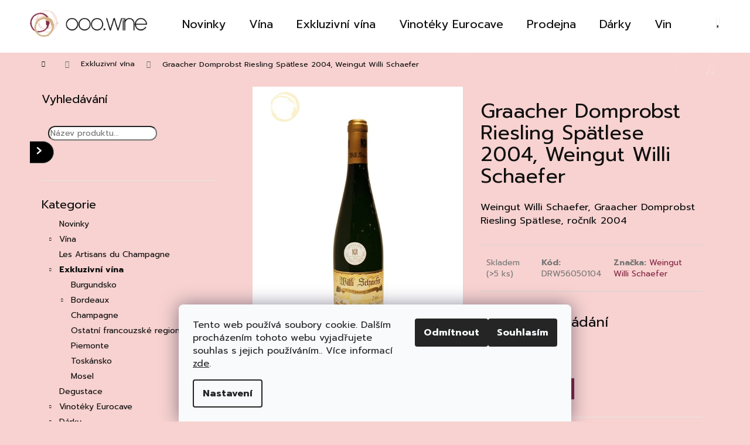

--- FILE ---
content_type: text/html; charset=utf-8
request_url: https://www.ooo.wine/graacher-domprobst-riesling-spatlese-2004--weingut-willi-schaefer/
body_size: 29514
content:
<!doctype html><html lang="cs" dir="ltr" class="header-background-light external-fonts-loaded"><head><meta charset="utf-8" /><meta name="viewport" content="width=device-width,initial-scale=1" /><title>Graacher Domprobst Riesling Spätlese 2004, Weingut Willi Schaefer  | ooo.wine</title><link rel="preconnect" href="https://cdn.myshoptet.com" /><link rel="dns-prefetch" href="https://cdn.myshoptet.com" /><link rel="preload" href="https://cdn.myshoptet.com/prj/dist/master/cms/libs/jquery/jquery-1.11.3.min.js" as="script" /><link href="https://cdn.myshoptet.com/prj/dist/master/cms/templates/frontend_templates/shared/css/font-face/poppins.css" rel="stylesheet"><link href="https://cdn.myshoptet.com/prj/dist/master/shop/dist/font-shoptet-12.css.d637f40c301981789c16.css" rel="stylesheet"><script>
dataLayer = [];
dataLayer.push({'shoptet' : {
    "pageId": 911,
    "pageType": "productDetail",
    "currency": "CZK",
    "currencyInfo": {
        "decimalSeparator": ",",
        "exchangeRate": 1,
        "priceDecimalPlaces": 2,
        "symbol": "K\u010d",
        "symbolLeft": 0,
        "thousandSeparator": " "
    },
    "language": "cs",
    "projectId": 352457,
    "product": {
        "id": 16730,
        "guid": "bf5b5508-1e7a-11ed-bfc1-246e9615c34c",
        "hasVariants": false,
        "codes": [
            {
                "code": "DRW56050104",
                "quantity": "> 5",
                "stocks": [
                    {
                        "id": 5,
                        "quantity": "> 5"
                    },
                    {
                        "id": "ext",
                        "quantity": "0"
                    }
                ]
            }
        ],
        "code": "DRW56050104",
        "name": "Graacher Domprobst Riesling Sp\u00e4tlese 2004, Weingut Willi Schaefer",
        "appendix": "",
        "weight": "1.65",
        "manufacturer": "Weingut Willi Schaefer",
        "manufacturerGuid": "1EF53336677E6F9CA8E0DA0BA3DED3EE",
        "currentCategory": "Exkluzivn\u00ed v\u00edna",
        "currentCategoryGuid": "7ede13a1-202b-11eb-ac23-ac1f6b0076ec",
        "defaultCategory": "Exkluzivn\u00ed v\u00edna",
        "defaultCategoryGuid": "7ede13a1-202b-11eb-ac23-ac1f6b0076ec",
        "currency": "CZK",
        "priceWithVat": 100000
    },
    "stocks": [
        {
            "id": 5,
            "title": "ooo.wine",
            "isDeliveryPoint": 1,
            "visibleOnEshop": 1
        },
        {
            "id": "ext",
            "title": "Sklad",
            "isDeliveryPoint": 0,
            "visibleOnEshop": 1
        }
    ],
    "cartInfo": {
        "id": null,
        "freeShipping": false,
        "freeShippingFrom": 2000,
        "leftToFreeGift": {
            "formattedPrice": "0 K\u010d",
            "priceLeft": 0
        },
        "freeGift": false,
        "leftToFreeShipping": {
            "priceLeft": 2000,
            "dependOnRegion": 0,
            "formattedPrice": "2 000 K\u010d"
        },
        "discountCoupon": [],
        "getNoBillingShippingPrice": {
            "withoutVat": 0,
            "vat": 0,
            "withVat": 0
        },
        "cartItems": [],
        "taxMode": "ORDINARY"
    },
    "cart": [],
    "customer": {
        "priceRatio": 1,
        "priceListId": 1,
        "groupId": null,
        "registered": false,
        "mainAccount": false
    }
}});
dataLayer.push({'cookie_consent' : {
    "marketing": "denied",
    "analytics": "denied"
}});
document.addEventListener('DOMContentLoaded', function() {
    shoptet.consent.onAccept(function(agreements) {
        if (agreements.length == 0) {
            return;
        }
        dataLayer.push({
            'cookie_consent' : {
                'marketing' : (agreements.includes(shoptet.config.cookiesConsentOptPersonalisation)
                    ? 'granted' : 'denied'),
                'analytics': (agreements.includes(shoptet.config.cookiesConsentOptAnalytics)
                    ? 'granted' : 'denied')
            },
            'event': 'cookie_consent'
        });
    });
});
</script>

<!-- Google Tag Manager -->
<script>(function(w,d,s,l,i){w[l]=w[l]||[];w[l].push({'gtm.start':
new Date().getTime(),event:'gtm.js'});var f=d.getElementsByTagName(s)[0],
j=d.createElement(s),dl=l!='dataLayer'?'&l='+l:'';j.async=true;j.src=
'https://www.googletagmanager.com/gtm.js?id='+i+dl;f.parentNode.insertBefore(j,f);
})(window,document,'script','dataLayer','GTM-TP5FGMJ');</script>
<!-- End Google Tag Manager -->

<meta property="og:type" content="website"><meta property="og:site_name" content="ooo.wine"><meta property="og:url" content="https://www.ooo.wine/graacher-domprobst-riesling-spatlese-2004--weingut-willi-schaefer/"><meta property="og:title" content="Graacher Domprobst Riesling Spätlese 2004, Weingut Willi Schaefer  | ooo.wine"><meta name="author" content="ooo.wine"><meta name="web_author" content="Shoptet.cz"><meta name="dcterms.rightsHolder" content="www.ooo.wine"><meta name="robots" content="index,follow"><meta property="og:image" content="https://cdn.myshoptet.com/usr/www.ooo.wine/user/shop/big/16730_drw56050104.png?642005de"><meta property="og:description" content="Graacher Domprobst Riesling Spätlese 2004, Weingut Willi Schaefer. Exkluzivní a ročníková vína z Německa. Unikátní obchod s vínem Čestlice, Praha."><meta name="description" content="Graacher Domprobst Riesling Spätlese 2004, Weingut Willi Schaefer. Exkluzivní a ročníková vína z Německa. Unikátní obchod s vínem Čestlice, Praha."><meta name="google-site-verification" content="QrE4DmHkKH0acVfNXtK9Sf5mWPeAu_1M4FfSH4hd9xk"><meta property="product:price:amount" content="100000"><meta property="product:price:currency" content="CZK"><style>:root {--color-primary: #852644;--color-primary-h: 341;--color-primary-s: 56%;--color-primary-l: 34%;--color-primary-hover: #000000;--color-primary-hover-h: 0;--color-primary-hover-s: 0%;--color-primary-hover-l: 0%;--color-secondary: #000000;--color-secondary-h: 0;--color-secondary-s: 0%;--color-secondary-l: 0%;--color-secondary-hover: #852644;--color-secondary-hover-h: 341;--color-secondary-hover-s: 56%;--color-secondary-hover-l: 34%;--color-tertiary: #852644;--color-tertiary-h: 341;--color-tertiary-s: 56%;--color-tertiary-l: 34%;--color-tertiary-hover: #ffffff;--color-tertiary-hover-h: 0;--color-tertiary-hover-s: 0%;--color-tertiary-hover-l: 100%;--color-header-background: #ffffff;--template-font: "Poppins";--template-headings-font: "Poppins";--header-background-url: none;--cookies-notice-background: #F8FAFB;--cookies-notice-color: #252525;--cookies-notice-button-hover: #27263f;--cookies-notice-link-hover: #3b3a5f;--templates-update-management-preview-mode-content: "Náhled aktualizací šablony je aktivní pro váš prohlížeč."}</style>
    
    <link href="https://cdn.myshoptet.com/prj/dist/master/shop/dist/main-12.less.cbeb3006c3de8c1b385d.css" rel="stylesheet" />
        
    <script>var shoptet = shoptet || {};</script>
    <script src="https://cdn.myshoptet.com/prj/dist/master/shop/dist/main-3g-header.js.05f199e7fd2450312de2.js"></script>
<!-- User include --><!-- service 409(63) html code header -->
<style>
#filters h4{cursor:pointer;}[class~=slider-wrapper],[class~=filter-section]{padding-left:0;}#filters h4{padding-left:13.5pt;}[class~=filter-section],[class~=slider-wrapper]{padding-bottom:0 !important;}#filters h4:before{position:absolute;}#filters h4:before{left:0;}[class~=filter-section],[class~=slider-wrapper]{padding-right:0;}#filters h4{padding-bottom:9pt;}#filters h4{padding-right:13.5pt;}#filters > .slider-wrapper,[class~=slider-wrapper] > div,.filter-sections form,[class~=slider-wrapper][class~=filter-section] > div,.razeni > form{display:none;}#filters h4:before,#filters .otevreny h4:before{content:"\e911";}#filters h4{padding-top:9pt;}[class~=filter-section],[class~=slider-wrapper]{padding-top:0 !important;}[class~=filter-section]{border-top-width:0 !important;}[class~=filter-section]{border-top-style:none !important;}[class~=filter-section]{border-top-color:currentColor !important;}#filters .otevreny h4:before,#filters h4:before{font-family:shoptet;}#filters h4{position:relative;}#filters h4{margin-left:0 !important;}[class~=filter-section]{border-image:none !important;}#filters h4{margin-bottom:0 !important;}#filters h4{margin-right:0 !important;}#filters h4{margin-top:0 !important;}#filters h4{border-top-width:.0625pc;}#filters h4{border-top-style:solid;}#filters h4{border-top-color:#e0e0e0;}[class~=slider-wrapper]{max-width:none;}[class~=otevreny] form,.slider-wrapper.otevreny > div,[class~=slider-wrapper][class~=otevreny] > div,.otevreny form{display:block;}#filters h4{border-image:none;}[class~=param-filter-top]{margin-bottom:.9375pc;}[class~=otevreny] form{margin-bottom:15pt;}[class~=slider-wrapper]{color:inherit;}#filters .otevreny h4:before{-webkit-transform:rotate(180deg);}[class~=slider-wrapper],#filters h4:before{background:none;}#filters h4:before{-webkit-transform:rotate(90deg);}#filters h4:before{-moz-transform:rotate(90deg);}[class~=param-filter-top] form{display:block !important;}#filters h4:before{-o-transform:rotate(90deg);}#filters h4:before{-ms-transform:rotate(90deg);}#filters h4:before{transform:rotate(90deg);}#filters h4:before{font-size:.104166667in;}#filters .otevreny h4:before{-moz-transform:rotate(180deg);}#filters .otevreny h4:before{-o-transform:rotate(180deg);}#filters h4:before{top:36%;}#filters .otevreny h4:before{-ms-transform:rotate(180deg);}#filters h4:before{height:auto;}#filters h4:before{width:auto;}#filters .otevreny h4:before{transform:rotate(180deg);}
@media screen and (max-width: 767px) {
.param-filter-top{padding-top: 15px;}
}
#content .filters-wrapper > div:first-of-type, #footer .filters-wrapper > div:first-of-type {text-align: left;}
.template-11.one-column-body .content .filter-sections{padding-top: 15px; padding-bottom: 15px;}
</style>
<!-- service 533(184) html code header -->
<style>
.vybrane-filtry::before{content: "Zvolené filtry";background: #999;color: #fff;display: block;margin: -10px -20px 10px -20px;padding: 7px 20px;font-weight: bold;text-transform: uppercase;}
.svk .vybrane-filtry::before{content: "Zvolené filtre";}
.hu .vybrane-filtry::before{content: "Kiválasztott filterek";}
.vybrane-filtry {background-color: #eaeaea;padding: 10px 20px;margin-left: -20px;margin-right: -20px;margin-bottom: 10px;}
.vybrane-filtry input[type="checkbox"]:checked + label::before, .vybrane-filtry input[type="radio"]:checked + label::before{content: "\e912";font-family: shoptet;background: none !important;display: inline-block;vertical-align: middle;font-size: 7px;line-height: 16px;border: 0;position: relative;top: -1px;transform: none;height: auto;width: auto;margin-right: 3px;color: #999;}
.vybrane-filtry input[type="checkbox"]:checked + label::after, .vybrane-filtry input[type="radio"]:checked + label::after{content: ",";background: none;border: 0;width: auto;height: auto;display: inline-block !important;position: relative;left: -3px;top: auto;transform: none;}
.vybrane-filtry .filter-section label.active {font-weight: 400; padding: 0; margin-right: 5px;}
.vybrane-filtry .filter-count{display: none;}
.vybrane-filtry .filter-section fieldset div, .vybrane-filtry h4, .vybrane-filtry form {display: inline-block;}
.vybrane-filtry h4::after{content: ":";}
.vybrane-filtry h4::before{display: none;}
#filters .vybrane-filtry h4{margin-right: 5px !important;margin-bottom: 0 !important;text-transform: none; border: 0 !important; padding: 0 !important;}
.sidebar h4 span:not(.question-tooltip){background-color: transparent;}
.vybrane-filtry .filter-section fieldset > div:last-of-type > label::after, .vybrane-filtry .filter-section fieldset > div > div:last-of-type > label::after{display: none !important;}
.vybrane-filtry .filter-section:not(.filter-section-default) {padding: 5px 0 !important; border-top: 0 !important;border-bottom: 1px solid #e0e0e0;}
.vybrane-filtry .filter-section form{margin-bottom: 0 !important;}
.param-filter-top .filter-section:last-of-type{border-bottom: 0;}
#content .filter-section fieldset div{width: auto;}
#content .vybrane-filtry form{vertical-align: middle;}
.vybrane-filtry .param-filter-top{margin-bottom: 0;}
.vybrane-filtry .param-filter-top form{width: 100%;}
.vybrane-filtry .param-filter-top form .aktivni-filtr{padding: 5px 0 !important;border-bottom: 1px solid #e0e0e0; width: 100%;}
.vybrane-filtry .param-filter-top input[type="checkbox"]:checked + label::after{display: none;}
.vybrane-filtry .advanced-filters-wrapper .advanced-parameter{display: none;}
.vybrane-filtry .advanced-filters-wrapper .filter-label{display: block !important;}
.vybrane-filtry .advanced-filters-wrapper > div {width: auto;}
.vybrane-filtry .advanced-filters-wrapper > div {padding-bottom: 0;}
.vybrane-filtry .question-tooltip{display: none;}
</style>
<link href="https://cdn.myshoptet.com/usr/252557.myshoptet.com/user/documents/zvolene-filtry/Step.css?v3" rel="stylesheet" />
<!-- project html code header -->
<link rel="preconnect" href="https://fonts.googleapis.com">
<link rel="preconnect" href="https://fonts.gstatic.com" crossorigin>
<link href="https://fonts.googleapis.com/css2?family=Prompt:ital,wght@0,100;0,300;0,400;0,600;0,700;1,100;1,300;1,400;1,600;1,700&display=swap" rel="stylesheet">
<link href="/user/documents/vlastni.css?v=4" rel="stylesheet" />
<script src="https://www.vivino.com/external/vivino-widgets.js" type="text/javascript" async></script>

<style>

aside #categories a[href*="eurocave-eshop"] {
    display: block;
}

#content input[type="checkbox"]:checked+label::after, #content input[type="radio"]:checked+label::after {
    background-color: #852644;
}



#content {background: #f7d2d0;}
.price-final-holder{display:none;}
/*
.price.price-final > strong{display:none;}
*/
.box.box-bg-variant, .filter-sections {background-color: #f7d2d0;}
.content #category-filter-hover, .content .sidebar #category-filter-hover.visible, #category-filter-hover.visible{background: #f7d2d0;}
.wide-carousel .extended-banner-link {background: #f7d2d0;}
 .shp-tabs-wrapper.p-detail-tabs-wrapper{}
.flag-raritni{display:none}
input[type="checkbox"]:checked+label::after, input[type="radio"]:checked+label::after {border-color: transparent;}

.products-block > div .p .p-in {
    background: #f5f5f5;
}

.p-detail-tabs .shp-tab:nth-child(1) {
	display:none;
}

#description{
	display:none;
}

.wide-carousel .extended-banner-link {
    top: -25%;
    right: 20%;
}

.wide-carousel .extended-banner-texts {
    max-width: 100%;
    height: 100%;
    display: flex;
		align-items: flex-end;
    justify-content: flex-end;
}
.wide-carousel .extended-banner-texts {
    top: 0;
    }



.flag-mnozstevni-sleva {
content: "SLEVA 5% při odběru 6 a více kusů";
}

.flag-mnozstevni-sleva .flag::before,  .flag-mnozstevni-sleva .flag::affter {
	display:none !important;
}

.p-to-cart-block .link-icon.chat{
	background-color:#822544;
  max-width:150px;
  margin-top:15px;
  padding:7px;
  font-size:16px;
  text-decoration:none!important;
	color:#FFFFFF;
  display:block;
}

.p-to-cart-block .link-icon.chat::before{
	display:none;
}

.flag.flag-sleva-5--pri-odberu-6-a-vice-kusu{
	display:none;
}

.search-whisperer .price.price-final{
		display:none;
}

@media (min-width: 1900px) {
.wide-carousel .extended-banner-link {
    padding: 20px 40px;
    font-size: 28px;
    }
}

@media (max-width: 400px) {
  .p-final-price-wrapper>strong {
      font-size: 24px;
  }
}






.flag.flag-bila, .flag.flag-ruzova, .flag.flag-cervena, .flag.flag-sumiva {
    width: 70%;
}

.flag.flag-bila {
	content: url(https://www.ooo.wine/user/documents/upload/obrazky/bile.png) !important;
}

.flag.flag-ruzova {
	content: url(https://www.ooo.wine/user/documents/upload/obrazky/ruzove.png) !important;
}

.flag.flag-cervena{
	content: url(https://www.ooo.wine/user/documents/upload/obrazky/cervene.png) !important;
}

.flag.flag-sumiva {
	content: url(https://www.ooo.wine/user/documents/upload/obrazky/sumive.png) !important;
}


/*** MEDIA ***/
/* 767 */
@media (max-width: 767px) {
.wide-carousel .extended-banner-texts {
    align-items: flex-end;
    justify-content: center;
}
.wide-carousel .extended-banner-link {
    right: 40px;
    top: 0;
}
.wide-carousel .extended-banner-link {
    right: 20px;
    padding: 10px 25px;
    font-size: 14px;
    }
}

.products-block > div .p {
	background: #f5f5f5;
}


</style>

<script type="module" async>
// Current code
document.addEventListener('ShoptetDOMPageContentLoaded', function() {
 // location.reload();
});
</script>
<!-- /User include --><link rel="shortcut icon" href="/favicon.ico" type="image/x-icon" /><link rel="canonical" href="https://www.ooo.wine/graacher-domprobst-riesling-spatlese-2004--weingut-willi-schaefer/" /><style>/* custom background */@media (min-width: 992px) {body {background-color: #f7d2d0 ;background-position: top center;background-repeat: no-repeat;background-attachment: scroll;}}</style>    <!-- Global site tag (gtag.js) - Google Analytics -->
    <script async src="https://www.googletagmanager.com/gtag/js?id=UA-37967331-12"></script>
    <script>
        
        window.dataLayer = window.dataLayer || [];
        function gtag(){dataLayer.push(arguments);}
        

                    console.debug('default consent data');

            gtag('consent', 'default', {"ad_storage":"denied","analytics_storage":"denied","ad_user_data":"denied","ad_personalization":"denied","wait_for_update":500});
            dataLayer.push({
                'event': 'default_consent'
            });
        
        gtag('js', new Date());

                gtag('config', 'UA-37967331-12', { 'groups': "UA" });
        
        
                gtag('config', 'AW-10826315434', {"allow_enhanced_conversions":true});
        
        
        
        
        
        
                gtag('set', 'currency', 'CZK');

        gtag('event', 'view_item', {
            "send_to": "UA",
            "items": [
                {
                    "id": "DRW56050104",
                    "name": "Graacher Domprobst Riesling Sp\u00e4tlese 2004, Weingut Willi Schaefer",
                    "category": "Exkluzivn\u00ed v\u00edna",
                                        "brand": "Weingut Willi Schaefer",
                                                            "price": 82644.63
                }
            ]
        });
        
        
        
        
        
        
        
        
        
        
        
        
        document.addEventListener('DOMContentLoaded', function() {
            if (typeof shoptet.tracking !== 'undefined') {
                for (var id in shoptet.tracking.bannersList) {
                    gtag('event', 'view_promotion', {
                        "send_to": "UA",
                        "promotions": [
                            {
                                "id": shoptet.tracking.bannersList[id].id,
                                "name": shoptet.tracking.bannersList[id].name,
                                "position": shoptet.tracking.bannersList[id].position
                            }
                        ]
                    });
                }
            }

            shoptet.consent.onAccept(function(agreements) {
                if (agreements.length !== 0) {
                    console.debug('gtag consent accept');
                    var gtagConsentPayload =  {
                        'ad_storage': agreements.includes(shoptet.config.cookiesConsentOptPersonalisation)
                            ? 'granted' : 'denied',
                        'analytics_storage': agreements.includes(shoptet.config.cookiesConsentOptAnalytics)
                            ? 'granted' : 'denied',
                                                                                                'ad_user_data': agreements.includes(shoptet.config.cookiesConsentOptPersonalisation)
                            ? 'granted' : 'denied',
                        'ad_personalization': agreements.includes(shoptet.config.cookiesConsentOptPersonalisation)
                            ? 'granted' : 'denied',
                        };
                    console.debug('update consent data', gtagConsentPayload);
                    gtag('consent', 'update', gtagConsentPayload);
                    dataLayer.push(
                        { 'event': 'update_consent' }
                    );
                }
            });
        });
    </script>
</head><body class="desktop id-911 in-exkluzivni-vina template-12 type-product type-detail multiple-columns-body columns-3 ums_forms_redesign--off ums_a11y_category_page--on ums_discussion_rating_forms--off ums_flags_display_unification--on ums_a11y_login--on mobile-header-version-0"><noscript>
    <style>
        #header {
            padding-top: 0;
            position: relative !important;
            top: 0;
        }
        .header-navigation {
            position: relative !important;
        }
        .overall-wrapper {
            margin: 0 !important;
        }
        body:not(.ready) {
            visibility: visible !important;
        }
    </style>
    <div class="no-javascript">
        <div class="no-javascript__title">Musíte změnit nastavení vašeho prohlížeče</div>
        <div class="no-javascript__text">Podívejte se na: <a href="https://www.google.com/support/bin/answer.py?answer=23852">Jak povolit JavaScript ve vašem prohlížeči</a>.</div>
        <div class="no-javascript__text">Pokud používáte software na blokování reklam, může být nutné povolit JavaScript z této stránky.</div>
        <div class="no-javascript__text">Děkujeme.</div>
    </div>
</noscript>

        <div id="fb-root"></div>
        <script>
            window.fbAsyncInit = function() {
                FB.init({
//                    appId            : 'your-app-id',
                    autoLogAppEvents : true,
                    xfbml            : true,
                    version          : 'v19.0'
                });
            };
        </script>
        <script async defer crossorigin="anonymous" src="https://connect.facebook.net/cs_CZ/sdk.js"></script>
<!-- Google Tag Manager (noscript) -->
<noscript><iframe src="https://www.googletagmanager.com/ns.html?id=GTM-TP5FGMJ"
height="0" width="0" style="display:none;visibility:hidden"></iframe></noscript>
<!-- End Google Tag Manager (noscript) -->

    <div class="siteCookies siteCookies--bottom siteCookies--light js-siteCookies" role="dialog" data-testid="cookiesPopup" data-nosnippet>
        <div class="siteCookies__form">
            <div class="siteCookies__content">
                <div class="siteCookies__text">
                    Tento web používá soubory cookie. Dalším procházením tohoto webu vyjadřujete souhlas s jejich používáním.. Více informací <a href="https://352457.myshoptet.com/podminky-ochrany-osobnich-udaju/" target="\">zde</a>.
                </div>
                <p class="siteCookies__links">
                    <button class="siteCookies__link js-cookies-settings" aria-label="Nastavení cookies" data-testid="cookiesSettings">Nastavení</button>
                </p>
            </div>
            <div class="siteCookies__buttonWrap">
                                    <button class="siteCookies__button js-cookiesConsentSubmit" value="reject" aria-label="Odmítnout cookies" data-testid="buttonCookiesReject">Odmítnout</button>
                                <button class="siteCookies__button js-cookiesConsentSubmit" value="all" aria-label="Přijmout cookies" data-testid="buttonCookiesAccept">Souhlasím</button>
            </div>
        </div>
        <script>
            document.addEventListener("DOMContentLoaded", () => {
                const siteCookies = document.querySelector('.js-siteCookies');
                document.addEventListener("scroll", shoptet.common.throttle(() => {
                    const st = document.documentElement.scrollTop;
                    if (st > 1) {
                        siteCookies.classList.add('siteCookies--scrolled');
                    } else {
                        siteCookies.classList.remove('siteCookies--scrolled');
                    }
                }, 100));
            });
        </script>
    </div>
<a href="#content" class="skip-link sr-only">Přejít na obsah</a><div class="overall-wrapper">
    <div class="user-action">
                        <dialog id="login" class="dialog dialog--modal dialog--fullscreen js-dialog--modal" aria-labelledby="loginHeading">
        <div class="dialog__close dialog__close--arrow">
                        <button type="button" class="btn toggle-window-arr" data-dialog-close data-testid="backToShop">Zpět <span>do obchodu</span></button>
            </div>
        <div class="dialog__wrapper">
            <div class="dialog__content dialog__content--form">
                <div class="dialog__header">
                    <h2 id="loginHeading" class="dialog__heading dialog__heading--login">Přihlášení k vašemu účtu</h2>
                </div>
                <div id="customerLogin" class="dialog__body">
                    <form action="/action/Customer/Login/" method="post" id="formLoginIncluded" class="csrf-enabled formLogin" data-testid="formLogin"><input type="hidden" name="referer" value="" /><div class="form-group"><div class="input-wrapper email js-validated-element-wrapper no-label"><input type="email" name="email" class="form-control" autofocus placeholder="E-mailová adresa (např. jan@novak.cz)" data-testid="inputEmail" autocomplete="email" required /></div></div><div class="form-group"><div class="input-wrapper password js-validated-element-wrapper no-label"><input type="password" name="password" class="form-control" placeholder="Heslo" data-testid="inputPassword" autocomplete="current-password" required /><span class="no-display">Nemůžete vyplnit toto pole</span><input type="text" name="surname" value="" class="no-display" /></div></div><div class="form-group"><div class="login-wrapper"><button type="submit" class="btn btn-secondary btn-text btn-login" data-testid="buttonSubmit">Přihlásit se</button><div class="password-helper"><a href="/registrace/" data-testid="signup" rel="nofollow">Nová registrace</a><a href="/klient/zapomenute-heslo/" rel="nofollow">Zapomenuté heslo</a></div></div></div></form>
                </div>
            </div>
        </div>
    </dialog>
            </div>
<header id="header"><div class="container navigation-wrapper"><div class="site-name"><a href="/" data-testid="linkWebsiteLogo"><img src="https://cdn.myshoptet.com/usr/www.ooo.wine/user/logos/logo-ooo-wine.png" alt="ooo.wine" fetchpriority="low" /></a></div><nav id="navigation" aria-label="Hlavní menu" data-collapsible="true"><div class="navigation-in menu"><ul class="menu-level-1" role="menubar" data-testid="headerMenuItems"><li class="menu-item-1797" role="none"><a href="/novinky/" data-testid="headerMenuItem" role="menuitem" aria-expanded="false"><b>Novinky</b></a></li>
<li class="menu-item-869" role="none"><a href="/vina/" data-testid="headerMenuItem" role="menuitem" aria-expanded="false"><b>Vína</b></a></li>
<li class="menu-item-911" role="none"><a href="/exkluzivni-vina/" class="active" data-testid="headerMenuItem" role="menuitem" aria-expanded="false"><b>Exkluzivní vína</b></a></li>
<li class="menu-item-1721" role="none"><a href="/eurocave-eshop/" data-testid="headerMenuItem" role="menuitem" aria-expanded="false"><b>Vinotéky Eurocave</b></a></li>
<li class="menu-item-1082" role="none"><a href="/prodejna/" data-testid="headerMenuItem" role="menuitem" aria-expanded="false"><b>Prodejna</b></a></li>
<li class="menu-item-1058" role="none"><a href="/darky/" data-testid="headerMenuItem" role="menuitem" aria-expanded="false"><b>Dárky</b></a></li>
<li class="menu-item-821" role="none"><a href="/destilaty/" data-testid="headerMenuItem" role="menuitem" aria-expanded="false"><b>Vinné destiláty</b></a></li>
<li class="menu-item-1148" role="none"><a href="/sklo/" data-testid="headerMenuItem" role="menuitem" aria-expanded="false"><b>Sklo</b></a></li>
<li class="menu-item-1307" role="none"><a href="/doplnky/" data-testid="headerMenuItem" role="menuitem" aria-expanded="false"><b>Doplňky</b></a></li>
<li class="menu-item-29" role="none"><a href="/kontakt/" data-testid="headerMenuItem" role="menuitem" aria-expanded="false"><b>Kontakt</b></a></li>
<li class="menu-item--24" role="none"><a href="/znacka/" data-testid="headerMenuItem" role="menuitem" aria-expanded="false"><b>Prodávané značky</b></a></li>
<li class="appended-category menu-item-1878" role="none"><a href="/les-artisans-du-champagne/"><b>Les Artisans du Champagne</b></a></li><li class="appended-category menu-item-2054" role="none"><a href="/degustace/"><b>Degustace</b></a></li><li class="appended-category menu-item-1310" role="none"><a href="/coravin-2/"><b>Coravin</b></a></li><li class="appended-category menu-item-1106" role="none"><a href="/nealko/"><b>Nealko</b></a></li><li class="appended-category menu-item-1803" role="none"><a href="/drevene-darkove-boxy/"><b>Dřevěné dárkové boxy</b></a></li><li class="ext" id="nav-manufacturers" role="none"><a href="https://www.ooo.wine/znacka/" data-testid="brandsText" role="menuitem"><b>Značky</b><span class="submenu-arrow"></span></a><ul class="menu-level-2 expanded" role="menu"><li role="none"><a href="/znacka/castel-di-salve/" data-testid="brandName" role="menuitem"><span>Castel di Salve</span></a></li></ul>
</li></ul></div><span class="navigation-close"></span></nav><div class="menu-helper" data-testid="hamburgerMenu"><span>Více</span></div>

    <div class="navigation-buttons">
                <a href="#" class="toggle-window" data-target="search" data-testid="linkSearchIcon"><span class="sr-only">Hledat</span></a>
                    
        <button class="top-nav-button top-nav-button-login" type="button" data-dialog-id="login" aria-haspopup="dialog" aria-controls="login" data-testid="signin">
            <span class="sr-only">Přihlášení</span>
        </button>
                    <a href="/kosik/" class="toggle-window cart-count" data-target="cart" data-testid="headerCart" rel="nofollow" aria-haspopup="dialog" aria-expanded="false" aria-controls="cart-widget"><span class="sr-only">Nákupní košík</span></a>
        <a href="#" class="toggle-window" data-target="navigation" data-testid="hamburgerMenu"><span class="sr-only">Menu</span></a>
    </div>

</div></header><!-- / header -->


<div id="content-wrapper" class="container content-wrapper">
    
                                <div class="breadcrumbs navigation-home-icon-wrapper" itemscope itemtype="https://schema.org/BreadcrumbList">
                                                                            <span id="navigation-first" data-basetitle="ooo.wine" itemprop="itemListElement" itemscope itemtype="https://schema.org/ListItem">
                <a href="/" itemprop="item" class="navigation-home-icon"><span class="sr-only" itemprop="name">Domů</span></a>
                <span class="navigation-bullet">/</span>
                <meta itemprop="position" content="1" />
            </span>
                                <span id="navigation-1" itemprop="itemListElement" itemscope itemtype="https://schema.org/ListItem">
                <a href="/exkluzivni-vina/" itemprop="item" data-testid="breadcrumbsSecondLevel"><span itemprop="name">Exkluzivní vína</span></a>
                <span class="navigation-bullet">/</span>
                <meta itemprop="position" content="2" />
            </span>
                                            <span id="navigation-2" itemprop="itemListElement" itemscope itemtype="https://schema.org/ListItem" data-testid="breadcrumbsLastLevel">
                <meta itemprop="item" content="https://www.ooo.wine/graacher-domprobst-riesling-spatlese-2004--weingut-willi-schaefer/" />
                <meta itemprop="position" content="3" />
                <span itemprop="name" data-title="Graacher Domprobst Riesling Spätlese 2004, Weingut Willi Schaefer">Graacher Domprobst Riesling Spätlese 2004, Weingut Willi Schaefer <span class="appendix"></span></span>
            </span>
            </div>
            
    <div class="content-wrapper-in">
                                                <aside class="sidebar sidebar-left"  data-testid="sidebarMenu">
                                                                                                <div class="sidebar-inner">
                                                                                                                                                                                                <div class="box box-bg-variant box-sm box-search"><div class="search search-widget" data-testid="searchWidget">
    <h4><span>Vyhledávání</span></h4>
            <form class="search-form compact-form" action="/action/ProductSearch/prepareString/" method="post" id="formSearchFormWidget" data-testid="searchFormWidget">
            <fieldset>
                <input type="hidden" name="language" value="cs" />
                                <input type="search" name="string" id="s-word" class="form-control js-search-input"
                    placeholder="Název produktu..."
                    autocomplete="off"
                    data-testid="searchInput"
                />
                                <button type="submit" class="btn btn-default btn-arrow-right" data-testid="searchBtn"><span class="sr-only">Hledat</span></button>
            </fieldset>
        </form>
    </div>
</div>
                                                                                                            <div class="box box-bg-default box-categories">    <div class="skip-link__wrapper">
        <span id="categories-start" class="skip-link__target js-skip-link__target sr-only" tabindex="-1">&nbsp;</span>
        <a href="#categories-end" class="skip-link skip-link--start sr-only js-skip-link--start">Přeskočit kategorie</a>
    </div>

<h4>Kategorie</h4>


<div id="categories"><div class="categories cat-01 expanded" id="cat-1797"><div class="topic"><a href="/novinky/">Novinky<span class="cat-trigger">&nbsp;</span></a></div></div><div class="categories cat-02 expandable expanded" id="cat-869"><div class="topic"><a href="/vina/">Vína<span class="cat-trigger">&nbsp;</span></a></div>

                    <ul class=" expanded">
                                        <li >
                <a href="/bila-vina/">
                    Bílá
                                    </a>
                                                                </li>
                                <li >
                <a href="/ruzova-vina/">
                    Růžová
                                    </a>
                                                                </li>
                                <li >
                <a href="/cervena-vina/">
                    Červená
                                    </a>
                                                                </li>
                                <li >
                <a href="/champagne/">
                    Champagne
                                    </a>
                                                                </li>
                                <li class="
                                 expandable                 expanded                ">
                <a href="/sumiva-vina/">
                    Ostatní šumivá
                    <span class="cat-trigger">&nbsp;</span>                </a>
                                                            

                    <ul class=" expanded">
                                        <li >
                <a href="/cremant/">
                    Crémant
                                    </a>
                                                                </li>
                                <li >
                <a href="/cava/">
                    Cava
                                    </a>
                                                                </li>
                                <li >
                <a href="/prosecco/">
                    Prosecco
                                    </a>
                                                                </li>
                                <li >
                <a href="/ostatni/">
                    Ostatní
                                    </a>
                                                                </li>
                </ul>
    
                                                </li>
                                <li class="
                                 expandable                 expanded                ">
                <a href="/vina-podle-zeme/">
                    Vína podle původu
                    <span class="cat-trigger">&nbsp;</span>                </a>
                                                            

                    <ul class=" expanded">
                                        <li class="
                                 expandable                 expanded                ">
                <a href="/francie/">
                    Francie
                    <span class="cat-trigger">&nbsp;</span>                </a>
                                                            

                    <ul class=" expanded">
                                        <li >
                <a href="/champagne-oblast/">
                    Champagne oblast
                                    </a>
                                                                </li>
                                <li >
                <a href="/burgundsko-oblast/">
                    Burgundsko oblast
                                    </a>
                                                                </li>
                                <li >
                <a href="/bordeaux/">
                    Bordeaux oblast
                                    </a>
                                                                </li>
                                <li >
                <a href="/rhona/">
                    Rhôna oblast
                                    </a>
                                                                </li>
                                <li >
                <a href="/val-de-loire/">
                    Val de Loire oblast
                                    </a>
                                                                </li>
                                <li >
                <a href="/alsasko/">
                    Alsasko oblast
                                    </a>
                                                                </li>
                                <li >
                <a href="/jihozapad/">
                    Jihozápad
                                    </a>
                                                                </li>
                                <li >
                <a href="/jura/">
                    Jura oblast
                                    </a>
                                                                </li>
                                <li >
                <a href="/languedoc-roussillon/">
                    Languedoc-Roussillon oblast
                                    </a>
                                                                </li>
                                <li >
                <a href="/provence/">
                    Provence oblast
                                    </a>
                                                                </li>
                </ul>
    
                                                </li>
                                <li >
                <a href="/ceska-republika/">
                    Česká republika
                                    </a>
                                                                </li>
                                <li >
                <a href="/nemecko/">
                    Německo
                                    </a>
                                                                </li>
                                <li >
                <a href="/rakousko/">
                    Rakousko
                                    </a>
                                                                </li>
                                <li >
                <a href="/spanelsko/">
                    Španělsko
                                    </a>
                                                                </li>
                                <li >
                <a href="/italie/">
                    Itálie
                                    </a>
                                                                </li>
                                <li >
                <a href="/madarsko/">
                    Maďarsko
                                    </a>
                                                                </li>
                                <li >
                <a href="/novy-svet/">
                    Nový svět
                                    </a>
                                                                </li>
                </ul>
    
                                                </li>
                </ul>
    </div><div class="categories cat-01 expanded" id="cat-1878"><div class="topic"><a href="/les-artisans-du-champagne/">Les Artisans du Champagne<span class="cat-trigger">&nbsp;</span></a></div></div><div class="categories cat-02 expandable active expanded" id="cat-911"><div class="topic active"><a href="/exkluzivni-vina/">Exkluzivní vína<span class="cat-trigger">&nbsp;</span></a></div>

                    <ul class=" active expanded">
                                        <li >
                <a href="/burgundsko-exkluzivni/">
                    Burgundsko
                                    </a>
                                                                </li>
                                <li class="
                                 expandable                 expanded                ">
                <a href="/bordeaux-exkluzivni/">
                    Bordeaux
                    <span class="cat-trigger">&nbsp;</span>                </a>
                                                            

                    <ul class=" expanded">
                                        <li >
                <a href="/levy-breh-bordeaux/">
                    Levý břeh Bordeaux
                                    </a>
                                                                </li>
                                <li >
                <a href="/pravy-breh-bordeaux/">
                    Pravý břeh Bordeaux
                                    </a>
                                                                </li>
                                <li >
                <a href="/sauternes/">
                    Sauternes
                                    </a>
                                                                </li>
                                <li >
                <a href="/chateau-margaux-2/">
                    Château Margaux
                                    </a>
                                                                </li>
                                <li >
                <a href="/chateau-latour-2/">
                    Château Latour
                                    </a>
                                                                </li>
                                <li >
                <a href="/chateau-mouton-rothschild-2/">
                    Château Mouton Rothschild
                                    </a>
                                                                </li>
                                <li >
                <a href="/chateau-lafite-rothschild-2/">
                    Château Lafite Rothschild
                                    </a>
                                                                </li>
                                <li >
                <a href="/chateau-haut-brion/">
                    Château Haut-Brion
                                    </a>
                                                                </li>
                                <li >
                <a href="/chateau-angelus-2/">
                    Château Angelus
                                    </a>
                                                                </li>
                                <li >
                <a href="/petrus/">
                    Petrus
                                    </a>
                                                                </li>
                                <li >
                <a href="/chateau-ausone-2/">
                    Château Ausone
                                    </a>
                                                                </li>
                                <li >
                <a href="/chateau-cheval-blanc-2/">
                    Château Cheval Blanc
                                    </a>
                                                                </li>
                                <li >
                <a href="/le-pin/">
                    Le Pin
                                    </a>
                                                                </li>
                                <li >
                <a href="/chateau-d-yquem-2/">
                    Château d&#039;Yquem
                                    </a>
                                                                </li>
                </ul>
    
                                                </li>
                                <li >
                <a href="/champagne-exkluzivni/">
                    Champagne
                                    </a>
                                                                </li>
                                <li >
                <a href="/ostatni-francouzske-regiony/">
                    Ostatní francouzské regiony
                                    </a>
                                                                </li>
                                <li >
                <a href="/piemonte/">
                    Piemonte
                                    </a>
                                                                </li>
                                <li >
                <a href="/toskansko/">
                    Toskánsko
                                    </a>
                                                                </li>
                                <li >
                <a href="/mosel/">
                    Mosel
                                    </a>
                                                                </li>
                </ul>
    </div><div class="categories cat-01 expanded" id="cat-2054"><div class="topic"><a href="/degustace/">Degustace<span class="cat-trigger">&nbsp;</span></a></div></div><div class="categories cat-02 expandable expanded" id="cat-1721"><div class="topic"><a href="/eurocave-eshop/">Vinotéky Eurocave<span class="cat-trigger">&nbsp;</span></a></div>

                    <ul class=" expanded">
                                        <li class="
                                 expandable                                 external">
                <a href="/rada/">
                    Řady vinoték Eurocave
                    <span class="cat-trigger">&nbsp;</span>                </a>
                                                            

    
                                                </li>
                                <li class="
                                 expandable                                 external">
                <a href="/pocet-teplot/">
                    Počet zón vinoték Eurocave
                    <span class="cat-trigger">&nbsp;</span>                </a>
                                                            

    
                                                </li>
                                <li class="
                                 expandable                                 external">
                <a href="/velikost/">
                    Velikosti vinoték Eurocave
                    <span class="cat-trigger">&nbsp;</span>                </a>
                                                            

    
                                                </li>
                                <li class="
                                 expandable                 expanded                ">
                <a href="/doplnky-eurocave/">
                    Doplňky Eurocave
                    <span class="cat-trigger">&nbsp;</span>                </a>
                                                            

                    <ul class=" expanded">
                                        <li >
                <a href="/police-eurocave-2/">
                    Police Eurocave
                                    </a>
                                                                </li>
                </ul>
    
                                                </li>
                                <li >
                <a href="/humidor-eurocave/">
                    Humidor Eurocave
                                    </a>
                                                                </li>
                                <li class="
                                 expandable                 expanded                ">
                <a href="/regalove-systemy-eurocave/">
                    Regálové systémy Eurocave
                    <span class="cat-trigger">&nbsp;</span>                </a>
                                                            

                    <ul class=" expanded">
                                        <li >
                <a href="/modulorack/">
                    Modulorack
                                    </a>
                                                                </li>
                                <li >
                <a href="/modulosteel/">
                    Modulosteel
                                    </a>
                                                                </li>
                </ul>
    
                                                </li>
                </ul>
    </div><div class="categories cat-01 expandable expanded" id="cat-1058"><div class="topic"><a href="/darky/">Dárky<span class="cat-trigger">&nbsp;</span></a></div>

                    <ul class=" expanded">
                                        <li >
                <a href="/vino-jako-darek/">
                    Víno jako dárek
                                    </a>
                                                                </li>
                                <li >
                <a href="/vinne-sety/">
                    Vinné sety
                                    </a>
                                                                </li>
                                <li >
                <a href="/destilat-jako-darek/">
                    Destilát jako dárek
                                    </a>
                                                                </li>
                                <li >
                <a href="/doplnky-k-vinu/">
                    Doplňky k vínu
                                    </a>
                                                                </li>
                                <li >
                <a href="/svicky-2/">
                    Svíčky
                                    </a>
                                                                </li>
                                <li >
                <a href="/knizky-a-puzzle/">
                    Knížky a puzzle
                                    </a>
                                                                </li>
                                <li >
                <a href="/sklenicky-a-dekantery/">
                    Skleničky a dekantéry
                                    </a>
                                                                </li>
                </ul>
    </div><div class="categories cat-02 expandable expanded" id="cat-1307"><div class="topic"><a href="/doplnky/">Doplňky<span class="cat-trigger">&nbsp;</span></a></div>

                    <ul class=" expanded">
                                        <li >
                <a href="/bollinger-doplnky/">
                    Doplňky Bollinger
                                    </a>
                                                                </li>
                                <li >
                <a href="/drappier-doplnky/">
                    Doplňky Drappier
                                    </a>
                                                                </li>
                                <li >
                <a href="/doplnky-philipponnat/">
                    Doplňky Philipponnat
                                    </a>
                                                                </li>
                                <li >
                <a href="/ice-bag-2/">
                    Chladící tašky
                                    </a>
                                                                </li>
                                <li >
                <a href="/pulltex-2/">
                    Pulltex
                                    </a>
                                                                </li>
                                <li >
                <a href="/svicky/">
                    Svíčky Rewined
                                    </a>
                                                                </li>
                                <li >
                <a href="/knihy/">
                    Knihy a puzzle
                                    </a>
                                                                </li>
                                <li >
                <a href="/darkove-tasky-a-krabicky/">
                    Dárkové tašky a krabičky
                                    </a>
                                                                </li>
                                <li >
                <a href="/vyvrtky/">
                    Vývrtky
                                    </a>
                                                                </li>
                                <li >
                <a href="/uzavery-na-vino/">
                    Uzávěry na víno
                                    </a>
                                                                </li>
                                <li >
                <a href="/chladici-nadoby/">
                    Chladící nádoby
                                    </a>
                                                                </li>
                </ul>
    </div><div class="categories cat-01 expanded" id="cat-1310"><div class="topic"><a href="/coravin-2/">Coravin<span class="cat-trigger">&nbsp;</span></a></div></div><div class="categories cat-02 expandable expanded" id="cat-1148"><div class="topic"><a href="/sklo/">Sklo<span class="cat-trigger">&nbsp;</span></a></div>

                    <ul class=" expanded">
                                        <li >
                <a href="/sklo-na-sumive-vino/">
                    Sklo na šumivé víno
                                    </a>
                                                                </li>
                                <li >
                <a href="/sklo-na-bile-vino/">
                    Sklo na bílé víno
                                    </a>
                                                                </li>
                                <li >
                <a href="/sklo-na-cervene-vino/">
                    Sklo na červené víno
                                    </a>
                                                                </li>
                                <li >
                <a href="/ostatni-2/">
                    Ostatní sklo
                                    </a>
                                                                </li>
                                <li >
                <a href="/dekantery/">
                    Dekantéry
                                    </a>
                                                                </li>
                                <li >
                <a href="/kvetna-1794/">
                    KVETNA 1794
                                    </a>
                                                                </li>
                                <li >
                <a href="/spiegelau-2/">
                    Spiegelau
                                    </a>
                                                                </li>
                                <li >
                <a href="/riedel/">
                    Riedel
                                    </a>
                                                                </li>
                                <li >
                <a href="/vyhodne-sety/">
                    Výhodné sety
                                    </a>
                                                                </li>
                </ul>
    </div><div class="categories cat-01 expanded" id="cat-1106"><div class="topic"><a href="/nealko/">Nealko<span class="cat-trigger">&nbsp;</span></a></div></div><div class="categories cat-02 expandable expanded" id="cat-821"><div class="topic"><a href="/destilaty/">Vinné destiláty<span class="cat-trigger">&nbsp;</span></a></div>

                    <ul class=" expanded">
                                        <li >
                <a href="/armagnac/">
                    Armagnac
                                    </a>
                                                                </li>
                                <li >
                <a href="/cognac/">
                    Cognac
                                    </a>
                                                                </li>
                                <li >
                <a href="/exkluzivni-destilaty/">
                    Exkluzivní destiláty
                                    </a>
                                                                </li>
                                <li >
                <a href="/ostatni-destilaty/">
                    Ostatní destiláty
                                    </a>
                                                                </li>
                </ul>
    </div><div class="categories cat-01 expanded" id="cat-1803"><div class="topic"><a href="/drevene-darkove-boxy/">Dřevěné dárkové boxy<span class="cat-trigger">&nbsp;</span></a></div></div>                <div class="categories cat-01 expandable expanded" id="cat-manufacturers" data-testid="brandsList">
            
            <div class="topic"><a href="https://www.ooo.wine/znacka/" data-testid="brandsText">Značky</a></div>
            <ul class="menu-level-2 expanded" role="menu"><li role="none"><a href="/znacka/castel-di-salve/" data-testid="brandName" role="menuitem"><span>Castel di Salve</span></a></li></ul>
        </div>
    </div>

    <div class="skip-link__wrapper">
        <a href="#categories-start" class="skip-link skip-link--end sr-only js-skip-link--end" tabindex="-1" hidden>Přeskočit kategorie</a>
        <span id="categories-end" class="skip-link__target js-skip-link__target sr-only" tabindex="-1">&nbsp;</span>
    </div>
</div>
                                                                                                            <div class="box box-bg-variant box-sm box-login">    <h4><span>Přihlášení</span></h4>
            <form action="/action/Customer/Login/" method="post" id="formLogin" class="csrf-enabled formLogin" data-testid="formLogin"><input type="hidden" name="referer" value="" /><div class="form-group"><div class="input-wrapper email js-validated-element-wrapper no-label"><input type="email" name="email" class="form-control" placeholder="E-mailová adresa (např. jan@novak.cz)" data-testid="inputEmail" autocomplete="email" required /></div></div><div class="form-group"><div class="input-wrapper password js-validated-element-wrapper no-label"><input type="password" name="password" class="form-control" placeholder="Heslo" data-testid="inputPassword" autocomplete="current-password" required /><span class="no-display">Nemůžete vyplnit toto pole</span><input type="text" name="surname" value="" class="no-display" /></div></div><div class="form-group"><div class="login-wrapper"><button type="submit" class="btn btn-secondary btn-text btn-login" data-testid="buttonSubmit">Přihlásit se</button><div class="password-helper"><a href="/registrace/" data-testid="signup" rel="nofollow">Nová registrace</a><a href="/klient/zapomenute-heslo/" rel="nofollow">Zapomenuté heslo</a></div></div></div></form>
    </div>
                                                                                                                                        <div class="box box-bg-default box-sm box-section1">
                            
        <h4><span>Novinky</span></h4>
                    <div class="news-item-widget">
                                <h5 >
                <a href="/nase-novinky/test/">test</a></h5>
                                    <time datetime="2020-09-10">
                        10.9.2020
                    </time>
                                            </div>
                    

                    </div>
                                                                                        </div>
                                                            </aside>
                            <main id="content" class="content narrow">
                            
<div class="p-detail" itemscope itemtype="https://schema.org/Product">

    
    <meta itemprop="name" content="Graacher Domprobst Riesling Spätlese 2004, Weingut Willi Schaefer" />
    <meta itemprop="category" content="Úvodní stránka &gt; Exkluzivní vína &gt; Graacher Domprobst Riesling Spätlese 2004, Weingut Willi Schaefer" />
    <meta itemprop="url" content="https://www.ooo.wine/graacher-domprobst-riesling-spatlese-2004--weingut-willi-schaefer/" />
    <meta itemprop="image" content="https://cdn.myshoptet.com/usr/www.ooo.wine/user/shop/big/16730_drw56050104.png?642005de" />
            <meta itemprop="description" content="Weingut Willi Schaefer, Graacher Domprobst Riesling Spätlese, ročník 2004" />
                <span class="js-hidden" itemprop="manufacturer" itemscope itemtype="https://schema.org/Organization">
            <meta itemprop="name" content="Weingut Willi Schaefer" />
        </span>
        <span class="js-hidden" itemprop="brand" itemscope itemtype="https://schema.org/Brand">
            <meta itemprop="name" content="Weingut Willi Schaefer" />
        </span>
                                        
        <div class="p-detail-inner">

        <div class="p-data-wrapper">
            <div class="p-detail-inner-header">
                                <h1>
                      Graacher Domprobst Riesling Spätlese 2004, Weingut Willi Schaefer                </h1>
            </div>

                            <div class="p-short-description" data-testid="productCardShortDescr">
                    <p>Weingut Willi Schaefer, Graacher Domprobst Riesling Spätlese, ročník 2004</p>
                </div>
            

            <form action="/action/Cart/addCartItem/" method="post" id="product-detail-form" class="pr-action csrf-enabled" data-testid="formProduct">
                <meta itemprop="productID" content="16730" /><meta itemprop="identifier" content="bf5b5508-1e7a-11ed-bfc1-246e9615c34c" /><meta itemprop="sku" content="DRW56050104" /><span itemprop="offers" itemscope itemtype="https://schema.org/Offer"><link itemprop="availability" href="https://schema.org/InStock" /><meta itemprop="url" content="https://www.ooo.wine/graacher-domprobst-riesling-spatlese-2004--weingut-willi-schaefer/" /><meta itemprop="price" content="100000.00" /><meta itemprop="priceCurrency" content="CZK" /><link itemprop="itemCondition" href="https://schema.org/NewCondition" /></span><input type="hidden" name="productId" value="16730" /><input type="hidden" name="priceId" value="13142" /><input type="hidden" name="language" value="cs" />

                <div class="p-variants-block">
                                    <table class="detail-parameters">
                        <tbody>
                        
                        
                                                                                                </tbody>
                    </table>
                            </div>



            <div class="p-basic-info-block">
                <div class="block">
                                                            

    
    <span class="availability-label" style="color: #009901" data-testid="labelAvailability">
                    Skladem            </span>
        <span class="availability-amount" data-testid="numberAvailabilityAmount">(&gt;5&nbsp;ks)</span>

                                </div>
                <div class="block">
                                            <span class="p-code">
        <span class="p-code-label">Kód:</span>
                    <span>DRW56050104</span>
            </span>
                </div>
                <div class="block">
                                                                <span class="p-manufacturer-label">Značka: </span> <a href="/znacka/weingut-willi-schaefer/" data-testid="productCardBrandName">Weingut Willi Schaefer</a>
                                    </div>
            </div>

                                        
            <div class="p-to-cart-block">
                            <div class="p-final-price-wrapper">
                                                            <strong class="price-final" data-testid="productCardPrice">
            <span class="price-final-holder">
                100 000 Kč
    

        </span>
    </strong>
                                            <span class="price-measure">
                    
                        </span>
                    
                </div>
                            <div class="p-add-to-cart-wrapper">
                                <div class="add-to-cart" data-testid="divAddToCart">
                
<span class="quantity">
    <span
        class="increase-tooltip js-increase-tooltip"
        data-trigger="manual"
        data-container="body"
        data-original-title="Není možné zakoupit více než 9999 ks."
        aria-hidden="true"
        role="tooltip"
        data-testid="tooltip">
    </span>

    <span
        class="decrease-tooltip js-decrease-tooltip"
        data-trigger="manual"
        data-container="body"
        data-original-title="Minimální množství, které lze zakoupit, je 1 ks."
        aria-hidden="true"
        role="tooltip"
        data-testid="tooltip">
    </span>
    <label>
        <input
            type="number"
            name="amount"
            value="1"
            class="amount"
            autocomplete="off"
            data-decimals="0"
                        step="1"
            min="1"
            max="9999"
            aria-label="Množství"
            data-testid="cartAmount"/>
    </label>

    <button
        class="increase"
        type="button"
        aria-label="Zvýšit množství o 1"
        data-testid="increase">
            <span class="increase__sign">&plus;</span>
    </button>

    <button
        class="decrease"
        type="button"
        aria-label="Snížit množství o 1"
        data-testid="decrease">
            <span class="decrease__sign">&minus;</span>
    </button>
</span>
                    
                <button type="submit" class="btn btn-conversion add-to-cart-button" data-testid="buttonAddToCart" aria-label="Do košíku Graacher Domprobst Riesling Spätlese 2004, Weingut Willi Schaefer">Do košíku</button>
            
            </div>
                            </div>
            </div>


            </form>

            
            

            <div class="p-param-block">
                <div class="detail-parameters-wrapper">
                    <table class="detail-parameters second">
                        <tr>
    <th>
        <span class="row-header-label">
            Kategorie<span class="row-header-label-colon">:</span>
        </span>
    </th>
    <td>
        <a href="/exkluzivni-vina/">Exkluzivní vína</a>    </td>
</tr>
            <tr>
            <th>
                <span class="row-header-label">
                                            Typ vína<span class="row-header-label-colon">:</span>
                                    </span>
            </th>
            <td>
                                                            bílé, dezertní                                                </td>
        </tr>
            <tr>
            <th>
                <span class="row-header-label">
                                            Země původu<span class="row-header-label-colon">:</span>
                                    </span>
            </th>
            <td>
                                                            Německo                                                </td>
        </tr>
            <tr>
            <th>
                <span class="row-header-label">
                                            Obsah cukru<span class="row-header-label-colon">:</span>
                                    </span>
            </th>
            <td>
                                                            polosladké                                                </td>
        </tr>
            <tr>
            <th>
                <span class="row-header-label">
                                            Objem láhve<span class="row-header-label-colon">:</span>
                                    </span>
            </th>
            <td>
                                                            0,75 l                                                </td>
        </tr>
            <tr>
            <th>
                <span class="row-header-label">
                                            Obsah alkoholu<span class="row-header-label-colon">:</span>
                                    </span>
            </th>
            <td>
                                                            7,5 %                                                </td>
        </tr>
            <tr>
            <th>
                <span class="row-header-label">
                                            Odrůda<span class="row-header-label-colon">:</span>
                                    </span>
            </th>
            <td>
                                                            Riesling                                                </td>
        </tr>
            <tr>
            <th>
                <span class="row-header-label">
                                            Vivino<span class="row-header-label-colon">:</span>
                                    </span>
            </th>
            <td>
                                                            1449149                                                </td>
        </tr>
                        </table>
                </div>
                <div class="social-buttons-wrapper">
                    <div class="link-icons" data-testid="productDetailActionIcons">
    <a href="#" class="link-icon print" title="Tisknout produkt"><span>Tisk</span></a>
    <a href="/graacher-domprobst-riesling-spatlese-2004--weingut-willi-schaefer:dotaz/" class="link-icon chat" title="Mluvit s prodejcem" rel="nofollow"><span>Zeptat se</span></a>
                <a href="#" class="link-icon share js-share-buttons-trigger" title="Sdílet produkt"><span>Sdílet</span></a>
    </div>
                        <div class="social-buttons no-display">
                    <div class="twitter">
                <script>
        window.twttr = (function(d, s, id) {
            var js, fjs = d.getElementsByTagName(s)[0],
                t = window.twttr || {};
            if (d.getElementById(id)) return t;
            js = d.createElement(s);
            js.id = id;
            js.src = "https://platform.twitter.com/widgets.js";
            fjs.parentNode.insertBefore(js, fjs);
            t._e = [];
            t.ready = function(f) {
                t._e.push(f);
            };
            return t;
        }(document, "script", "twitter-wjs"));
        </script>

<a
    href="https://twitter.com/share"
    class="twitter-share-button"
        data-lang="cs"
    data-url="https://www.ooo.wine/graacher-domprobst-riesling-spatlese-2004--weingut-willi-schaefer/"
>Tweet</a>

            </div>
                    <div class="facebook">
                <div
            data-layout="button_count"
        class="fb-like"
        data-action="like"
        data-show-faces="false"
        data-share="false"
                        data-width="285"
        data-height="26"
    >
</div>

            </div>
                                <div class="close-wrapper">
        <a href="#" class="close-after js-share-buttons-trigger" title="Sdílet produkt">Zavřít</a>
    </div>

            </div>
                </div>
            </div>


                                </div>

        <div class="p-image-wrapper">
            
            <div class="p-image" style="" data-testid="mainImage">
                

<a href="https://cdn.myshoptet.com/usr/www.ooo.wine/user/shop/big/16730_drw56050104.png?642005de" class="p-main-image cbox"><img src="https://cdn.myshoptet.com/usr/www.ooo.wine/user/shop/big/16730_drw56050104.png?642005de" alt="DRW56050104" width="1024" height="768"  fetchpriority="high" />
</a>                
                <div class="flags flags-default">            <span class="flag flag-bila">
            Bílá
    </span>
    <span class="flag flag-raritni" style="background-color:#cccccc;">
            Raritní
    </span>
        
                
    </div>
    

                

    

            </div>
            <div class="row">
                            </div>

        </div>
    </div>

    <div class="container container--bannersBenefit">
            </div>

        



        
    <div class="shp-tabs-wrapper p-detail-tabs-wrapper">
        <div class="row">
            <div class="col-sm-12 shp-tabs-row responsive-nav">
                <div class="shp-tabs-holder">
    <ul id="p-detail-tabs" class="shp-tabs p-detail-tabs visible-links" role="tablist">
                            <li class="shp-tab active" data-testid="tabDescription">
                <a href="#description" class="shp-tab-link" role="tab" data-toggle="tab">Popis</a>
            </li>
                                                                                                                         <li class="shp-tab" data-testid="tabDiscussion">
                                <a href="#productDiscussion" class="shp-tab-link" role="tab" data-toggle="tab">Diskuze</a>
            </li>
                                        </ul>
</div>
            </div>
            <div class="col-sm-12 ">
                <div id="tab-content" class="tab-content">
                                                                                                            <div id="description" class="tab-pane fade in active" role="tabpanel">
        <div class="description-inner">
            <div class="basic-description">
                
                                    <p>Popis produktu není dostupný</p>
                            </div>
            
        </div>
    </div>
                                                                                                                                                    <div id="productDiscussion" class="tab-pane fade" role="tabpanel" data-testid="areaDiscussion">
        <div id="discussionWrapper" class="discussion-wrapper unveil-wrapper" data-parent-tab="productDiscussion" data-testid="wrapperDiscussion">
                                    
    <div class="discussionContainer js-discussion-container" data-editorid="discussion">
                    <p data-testid="textCommentNotice">Buďte první, kdo napíše příspěvek k této položce. </p>
                                                        <div class="add-comment discussion-form-trigger" data-unveil="discussion-form" aria-expanded="false" aria-controls="discussion-form" role="button">
                <span class="link-like comment-icon" data-testid="buttonAddComment">Přidat komentář</span>
                        </div>
                        <div id="discussion-form" class="discussion-form vote-form js-hidden">
                            <form action="/action/ProductDiscussion/addPost/" method="post" id="formDiscussion" data-testid="formDiscussion">
    <input type="hidden" name="formId" value="9" />
    <input type="hidden" name="discussionEntityId" value="16730" />
            <div class="row">
        <div class="form-group col-xs-12 col-sm-6">
            <input type="text" name="fullName" value="" id="fullName" class="form-control" placeholder="Jméno" data-testid="inputUserName"/>
                        <span class="no-display">Nevyplňujte toto pole:</span>
            <input type="text" name="surname" value="" class="no-display" />
        </div>
        <div class="form-group js-validated-element-wrapper no-label col-xs-12 col-sm-6">
            <input type="email" name="email" value="" id="email" class="form-control js-validate-required" placeholder="E-mail" data-testid="inputEmail"/>
        </div>
        <div class="col-xs-12">
            <div class="form-group">
                <input type="text" name="title" id="title" class="form-control" placeholder="Název" data-testid="inputTitle" />
            </div>
            <div class="form-group no-label js-validated-element-wrapper">
                <textarea name="message" id="message" class="form-control js-validate-required" rows="7" placeholder="Komentář" data-testid="inputMessage"></textarea>
            </div>
                                <div class="form-group js-validated-element-wrapper consents consents-first">
            <input
                type="hidden"
                name="consents[]"
                id="discussionConsents37"
                value="37"
                                                        data-special-message="validatorConsent"
                            />
                                        <label for="discussionConsents37" class="whole-width">
                                        Vložením komentáře souhlasíte s <a href="/podminky-ochrany-osobnich-udaju/" target="_blank" rel="noopener noreferrer">podmínkami ochrany osobních údajů</a>
                </label>
                    </div>
                            <fieldset class="box box-sm box-bg-default">
    <h4>Bezpečnostní kontrola</h4>
    <div class="form-group captcha-image">
        <img src="[data-uri]" alt="" data-testid="imageCaptcha" width="150" height="40"  fetchpriority="low" />
    </div>
    <div class="form-group js-validated-element-wrapper smart-label-wrapper">
        <label for="captcha"><span class="required-asterisk">Opište text z obrázku</span></label>
        <input type="text" id="captcha" name="captcha" class="form-control js-validate js-validate-required">
    </div>
</fieldset>
            <div class="form-group">
                <input type="submit" value="Odeslat komentář" class="btn btn-sm btn-primary" data-testid="buttonSendComment" />
            </div>
        </div>
    </div>
</form>

                    </div>
                    </div>

        </div>
    </div>
                                                        </div>
            </div>
        </div>
    </div>
</div>
                    </main>
    </div>
    
            
    
                    <div id="cart-widget" class="content-window cart-window" role="dialog" aria-hidden="true">
                <div class="content-window-in cart-window-in">
                                <button type="button" class="btn toggle-window-arr toggle-window" data-target="cart" data-testid="backToShop" aria-controls="cart-widget">Zpět <span>do obchodu</span></button>
                        <div class="container place-cart-here">
                        <div class="loader-overlay">
                            <div class="loader"></div>
                        </div>
                    </div>
                </div>
            </div>
            <div class="content-window search-window" itemscope itemtype="https://schema.org/WebSite">
                <meta itemprop="headline" content="Exkluzivní vína"/><meta itemprop="url" content="https://www.ooo.wine"/><meta itemprop="text" content="Graacher Domprobst Riesling Spätlese 2004, Weingut Willi Schaefer. Exkluzivní a ročníková vína z Německa. Unikátní obchod s vínem Čestlice, Praha."/>                <div class="content-window-in search-window-in">
                                <button type="button" class="btn toggle-window-arr toggle-window" data-target="search" data-testid="backToShop" aria-controls="cart-widget">Zpět <span>do obchodu</span></button>
                        <div class="container">
                        <div class="search"><h2>Co potřebujete najít?</h2><form action="/action/ProductSearch/prepareString/" method="post"
    id="formSearchForm" class="search-form compact-form js-search-main"
    itemprop="potentialAction" itemscope itemtype="https://schema.org/SearchAction" data-testid="searchForm">
    <fieldset>
        <meta itemprop="target"
            content="https://www.ooo.wine/vyhledavani/?string={string}"/>
        <input type="hidden" name="language" value="cs"/>
        
            
<input
    type="search"
    name="string"
        class="query-input form-control search-input js-search-input lg"
    placeholder="Napište, co hledáte"
    autocomplete="off"
    required
    itemprop="query-input"
    aria-label="Vyhledávání"
    data-testid="searchInput"
>
            <button type="submit" class="btn btn-default btn-arrow-right btn-lg" data-testid="searchBtn"><span class="sr-only">Hledat</span></button>
        
    </fieldset>
</form>
<h3>Doporučujeme</h3><div class="recommended-products"><a href="#" class="browse next"><span class="sr-only">Následující</span></a><a href="#" class="browse prev inactive"><span class="sr-only">Předchozí</span></a><div class="indicator"><div></div></div><div class="row active"><div class="col-sm-4"><a href="/asolo-prosecco-superiore-docg-brut--martignago/" class="recommended-product"><img src="data:image/svg+xml,%3Csvg%20width%3D%22100%22%20height%3D%22100%22%20xmlns%3D%22http%3A%2F%2Fwww.w3.org%2F2000%2Fsvg%22%3E%3C%2Fsvg%3E" alt="SUPERIORE D.O.C.G. BRUT" width="100" height="100"  data-src="https://cdn.myshoptet.com/usr/www.ooo.wine/user/shop/related/11411_superiore-d-o-c-g--brut.jpg?642005de" fetchpriority="low" />                        <span class="p-bottom">
                            <strong class="name" data-testid="productCardName">  Asolo Prosecco Superiore DOCG Brut, Martignago</strong>

                                                            <strong class="price price-final" data-testid="productCardPrice">335 Kč</strong>
                            
                                                    </span>
</a></div><div class="col-sm-4"><a href="/chateldon--voda-perliva/" class="recommended-product"><img src="data:image/svg+xml,%3Csvg%20width%3D%22100%22%20height%3D%22100%22%20xmlns%3D%22http%3A%2F%2Fwww.w3.org%2F2000%2Fsvg%22%3E%3C%2Fsvg%3E" alt="DRWChateldon" width="100" height="100"  data-src="https://cdn.myshoptet.com/usr/www.ooo.wine/user/shop/related/10886_drwchateldon.jpg?642005de" fetchpriority="low" />                        <span class="p-bottom">
                            <strong class="name" data-testid="productCardName">  Chateldon, voda perlivá</strong>

                                                            <strong class="price price-final" data-testid="productCardPrice">111 Kč</strong>
                            
                                                    </span>
</a></div><div class="col-sm-4"><a href="/prosecco-doc-extra-dry--cantine-torresella/" class="recommended-product"><img src="data:image/svg+xml,%3Csvg%20width%3D%22100%22%20height%3D%22100%22%20xmlns%3D%22http%3A%2F%2Fwww.w3.org%2F2000%2Fsvg%22%3E%3C%2Fsvg%3E" alt="DRW35010065" width="100" height="100"  data-src="https://cdn.myshoptet.com/usr/www.ooo.wine/user/shop/related/14432_drw35010065.jpg?642005de" fetchpriority="low" />                        <span class="p-bottom">
                            <strong class="name" data-testid="productCardName">  Prosecco DOC Extra-Dry,  Cantine Torresella</strong>

                                                            <strong class="price price-final" data-testid="productCardPrice">255 Kč</strong>
                            
                                                    </span>
</a></div></div><div class="row"><div class="col-sm-4 active"><a href="/riesling-dry-2023--weingut-dr--loosen-dr--loosen/" class="recommended-product"><img src="data:image/svg+xml,%3Csvg%20width%3D%22100%22%20height%3D%22100%22%20xmlns%3D%22http%3A%2F%2Fwww.w3.org%2F2000%2Fsvg%22%3E%3C%2Fsvg%3E" alt="Riesling Dry 2023, Weingut Dr. Loosen Dr. Loosen" width="100" height="100"  data-src="https://cdn.myshoptet.com/usr/www.ooo.wine/user/shop/related/20409_riesling-dry-2023--weingut-dr--loosen-dr--loosen.jpg?66adeee3" fetchpriority="low" />                        <span class="p-bottom">
                            <strong class="name" data-testid="productCardName">  Riesling Dry 2023, Weingut Dr. Loosen Dr. Loosen</strong>

                                                            <strong class="price price-final" data-testid="productCardPrice">292 Kč</strong>
                            
                                                    </span>
</a></div><div class="col-sm-4"><a href="/degustace-art/" class="recommended-product"><img src="data:image/svg+xml,%3Csvg%20width%3D%22100%22%20height%3D%22100%22%20xmlns%3D%22http%3A%2F%2Fwww.w3.org%2F2000%2Fsvg%22%3E%3C%2Fsvg%3E" alt="Jean3" width="100" height="100"  data-src="https://cdn.myshoptet.com/usr/www.ooo.wine/user/shop/related/19361_jean3.png?6936ba49" fetchpriority="low" />                        <span class="p-bottom">
                            <strong class="name" data-testid="productCardName">  Degustace 26. ledna 2026 Vinaři z Burgundska</strong>

                                                            <strong class="price price-final" data-testid="productCardPrice">2 000 Kč</strong>
                            
                                                    </span>
</a></div><div class="col-sm-4"><a href="/chladici-taska-na-vino-pro-clear-mini/" class="recommended-product"><img src="data:image/svg+xml,%3Csvg%20width%3D%22100%22%20height%3D%22100%22%20xmlns%3D%22http%3A%2F%2Fwww.w3.org%2F2000%2Fsvg%22%3E%3C%2Fsvg%3E" alt="DRW17018" width="100" height="100"  data-src="https://cdn.myshoptet.com/usr/www.ooo.wine/user/shop/related/11801_drw17018.jpg?642005de" fetchpriority="low" />                        <span class="p-bottom">
                            <strong class="name" data-testid="productCardName">  Chladící taška na víno CLEAR</strong>

                                                            <strong class="price price-final" data-testid="productCardPrice">135 Kč</strong>
                            
                                                    </span>
</a></div></div><div class="row"><div class="col-sm-4"><a href="/chladici-taska-na-vino-pro-businnes-clear/" class="recommended-product"><img src="data:image/svg+xml,%3Csvg%20width%3D%22100%22%20height%3D%22100%22%20xmlns%3D%22http%3A%2F%2Fwww.w3.org%2F2000%2Fsvg%22%3E%3C%2Fsvg%3E" alt="DRW17014" width="100" height="100"  data-src="https://cdn.myshoptet.com/usr/www.ooo.wine/user/shop/related/11813_drw17014.jpg?642005de" fetchpriority="low" />                        <span class="p-bottom">
                            <strong class="name" data-testid="productCardName">  Chladící taška na víno PRO BUSINNES CLEAR</strong>

                                                            <strong class="price price-final" data-testid="productCardPrice">135 Kč</strong>
                            
                                                    </span>
</a></div><div class="col-sm-4"><a href="/darkova-taska-na-magnum-lahev-cerna-mat/" class="recommended-product"><img src="data:image/svg+xml,%3Csvg%20width%3D%22100%22%20height%3D%22100%22%20xmlns%3D%22http%3A%2F%2Fwww.w3.org%2F2000%2Fsvg%22%3E%3C%2Fsvg%3E" alt="černá taška magnum (002)" width="100" height="100"  data-src="https://cdn.myshoptet.com/usr/www.ooo.wine/user/shop/related/17382_cerna-taska-magnum--002.jpg?642005de" fetchpriority="low" />                        <span class="p-bottom">
                            <strong class="name" data-testid="productCardName">  Dárková taška na magnum láhev černá mat</strong>

                                                            <strong class="price price-final" data-testid="productCardPrice">71 Kč</strong>
                            
                                                    </span>
</a></div><div class="col-sm-4"><a href="/pinot-noir-pozdni-sber-2019--zernosecke-vinarstvi/" class="recommended-product"><img src="data:image/svg+xml,%3Csvg%20width%3D%22100%22%20height%3D%22100%22%20xmlns%3D%22http%3A%2F%2Fwww.w3.org%2F2000%2Fsvg%22%3E%3C%2Fsvg%3E" alt="DRW84011419" width="100" height="100"  data-src="https://cdn.myshoptet.com/usr/www.ooo.wine/user/shop/related/10502_drw84011419.jpg?642005de" fetchpriority="low" />                        <span class="p-bottom">
                            <strong class="name" data-testid="productCardName">  Pinot noir pozdní sběr 2019, Žernosecké vinařství</strong>

                                                            <strong class="price price-final" data-testid="productCardPrice">350 Kč</strong>
                            
                                                    </span>
</a></div></div></div></div>
                    </div>
                </div>
            </div>
            
</div>
        
        
                            <footer id="footer">
                    <h2 class="sr-only">Zápatí</h2>
                    
            <div class="container footer-newsletter">
            <div class="newsletter-header">
                <h4 class="topic"><span>Odebírat newsletter</span></h4>
                <p>Nezmeškejte žádné novinky či slevy! </p>
            </div>
                            <form action="/action/MailForm/subscribeToNewsletters/" method="post" id="formNewsletter" class="subscribe-form compact-form">
    <fieldset>
        <input type="hidden" name="formId" value="2" />
                <span class="no-display">Nevyplňujte toto pole:</span>
        <input type="text" name="surname" class="no-display" />
        <div class="validator-msg-holder js-validated-element-wrapper">
            <input type="email" name="email" class="form-control" placeholder="Vaše e-mailová adresa" required />
        </div>
                                <br />
            <div>
                                    <div class="form-group js-validated-element-wrapper consents consents-first">
            <input
                type="hidden"
                name="consents[]"
                id="newsletterConsents31"
                value="31"
                                                        data-special-message="validatorConsent"
                            />
                                        <label for="newsletterConsents31" class="whole-width">
                                        Vložením e-mailu souhlasíte s <a href="/podminky-ochrany-osobnich-udaju/" target="_blank" rel="noopener noreferrer">podmínkami ochrany osobních údajů</a>
                </label>
                    </div>
                </div>
                <fieldset class="box box-sm box-bg-default">
    <h4>Bezpečnostní kontrola</h4>
    <div class="form-group captcha-image">
        <img src="[data-uri]" alt="" data-testid="imageCaptcha" width="150" height="40"  fetchpriority="low" />
    </div>
    <div class="form-group js-validated-element-wrapper smart-label-wrapper">
        <label for="captcha"><span class="required-asterisk">Opište text z obrázku</span></label>
        <input type="text" id="captcha" name="captcha" class="form-control js-validate js-validate-required">
    </div>
</fieldset>
        <button type="submit" class="btn btn-default btn-arrow-right"><span class="sr-only">Přihlásit se</span></button>
    </fieldset>
</form>

                    </div>
    
                                                                <div class="container footer-rows">
                            
                                                


<div class="row custom-footer elements-many">
                    
        <div class="custom-footer__contact col-sm-6 col-lg-3">
                                                                                                            <h4><span>Kontakt</span></h4>


    <div class="contact-box no-image" data-testid="contactbox">
                            <strong data-testid="contactboxName">Helena Součková</strong>
        
        <ul>
                            <li>
                    <span class="mail" data-testid="contactboxEmail">
                                                    <a href="mailto:obchod&#64;ooo.wine">obchod<!---->&#64;<!---->ooo.wine</a>
                                            </span>
                </li>
            
                            <li>
                    <span class="tel">
                                                    <span data-testid="contactboxPhone">+420 605 144 141 (po-pá 12-19h, so 10-18h)</span>
                                            </span>
                </li>
            
            
            

                                    <li>
                        <span class="facebook">
                            <a href="https://www.facebook.com/wineconceptstore" title="Facebook" target="_blank" data-testid="contactboxFacebook">
                                                                ooo.wine
                                                            </a>
                        </span>
                    </li>
                
                
                                    <li>
                        <span class="instagram">
                            <a href="https://www.instagram.com/ooo.wine/" title="Instagram" target="_blank" data-testid="contactboxInstagram">ooo.wine</a>
                        </span>
                    </li>
                
                
                
                
                
            

        </ul>

    </div>


<script type="application/ld+json">
    {
        "@context" : "https://schema.org",
        "@type" : "Organization",
        "name" : "ooo.wine",
        "url" : "https://www.ooo.wine",
                "employee" : "Helena Součková",
                    "email" : "obchod@ooo.wine",
                            "telephone" : "+420 605 144 141 (po-pá 12-19h, so 10-18h)",
                                
                                                                                            "sameAs" : ["https://www.facebook.com/wineconceptstore\", \"\", \"https://www.instagram.com/ooo.wine/"]
            }
</script>

                                                        </div>
                    
        <div class="custom-footer__banner17 col-sm-6 col-lg-3">
                            <div class="banner"><div class="banner-wrapper"><span data-ec-promo-id="86"><h4><span>Kontakt pro B2B</span></h4>


<div class="contact-box no-image">
<ul>
    <li>
       <span class="mail">
           <a href="obchod@ooo.wine">obchod@ooo.wine</a>
        </span>
     </li>
     <li>
        <span class="tel">
           <a href="tel:+420704604444" title="Telefon">+420 704 604 444</a>
        </span>
     </li>
</ul>
</div></span></div></div>
                    </div>
                    
        <div class="custom-footer__articles col-sm-6 col-lg-3">
                                                                                                                        <h4><span>Informace pro vás</span></h4>
    <ul>
                    <li><a href="/jak-nakupovat/">Jak nakupovat</a></li>
                    <li><a href="/obchodni-podminky/">Obchodní podmínky</a></li>
                    <li><a href="/podminky-ochrany-osobnich-udaju/">Podmínky ochrany osobních údajů </a></li>
                    <li><a href="https://www.foodora.cz/shop/tz0k/ooo-wine">Najdete nás na Foodora</a></li>
                    <li><a href="/pro-firmy/">Pro firmy</a></li>
                    <li><a href="/pro-restaurace/">Pro restaurace</a></li>
                    <li><a href="/en-primeur/">En Primeur</a></li>
                    <li><a href="/o-nas/">O nás</a></li>
                    <li><a href="/zakaznicka-podpora/">Zákaznická podpora</a></li>
            </ul>

                                                        </div>
                    
        <div class="custom-footer__onlinePayments col-sm-6 col-lg-3">
                                                                                                            <h4><span>Přijímáme online platby</span></h4>
<p class="text-center">
    <img src="data:image/svg+xml,%3Csvg%20width%3D%22148%22%20height%3D%2234%22%20xmlns%3D%22http%3A%2F%2Fwww.w3.org%2F2000%2Fsvg%22%3E%3C%2Fsvg%3E" alt="Loga kreditních karet" width="148" height="34"  data-src="https://cdn.myshoptet.com/prj/dist/master/cms/img/common/payment_logos/payments.png" fetchpriority="low" />
</p>

                                                        </div>
                    
        <div class="custom-footer__section2 col-sm-6 col-lg-3">
                                                                                                                                            </div>
    </div>
                        </div>
                                        
            
                    
                        <div class="container footer-bottom">
                            <span id="signature" style="display: inline-block !important; visibility: visible !important;"><a href="https://www.shoptet.cz/?utm_source=footer&utm_medium=link&utm_campaign=create_by_shoptet" class="image" target="_blank"><img src="data:image/svg+xml,%3Csvg%20width%3D%2217%22%20height%3D%2217%22%20xmlns%3D%22http%3A%2F%2Fwww.w3.org%2F2000%2Fsvg%22%3E%3C%2Fsvg%3E" data-src="https://cdn.myshoptet.com/prj/dist/master/cms/img/common/logo/shoptetLogo.svg" width="17" height="17" alt="Shoptet" class="vam" fetchpriority="low" /></a><a href="https://www.shoptet.cz/?utm_source=footer&utm_medium=link&utm_campaign=create_by_shoptet" class="title" target="_blank">Vytvořil Shoptet</a></span>
                            <span class="copyright" data-testid="textCopyright">
                                Copyright 2026 <strong>ooo.wine</strong>. Všechna práva vyhrazena.                                                                    <a href="#" class="cookies-settings js-cookies-settings" data-testid="cookiesSettings">Upravit nastavení cookies</a>
                                                            </span>
                        </div>
                    
                    
                                            
                </footer>
                <!-- / footer -->
                    
        </div>
        <!-- / overall-wrapper -->

                    <script src="https://cdn.myshoptet.com/prj/dist/master/cms/libs/jquery/jquery-1.11.3.min.js"></script>
                <script>var shoptet = shoptet || {};shoptet.abilities = {"about":{"generation":3,"id":"12"},"config":{"category":{"product":{"image_size":"detail"}},"navigation_breakpoint":991,"number_of_active_related_products":4,"product_slider":{"autoplay":false,"autoplay_speed":3000,"loop":true,"navigation":true,"pagination":true,"shadow_size":0}},"elements":{"recapitulation_in_checkout":true},"feature":{"directional_thumbnails":false,"extended_ajax_cart":true,"extended_search_whisperer":false,"fixed_header":false,"images_in_menu":false,"product_slider":false,"simple_ajax_cart":false,"smart_labels":false,"tabs_accordion":false,"tabs_responsive":true,"top_navigation_menu":false,"user_action_fullscreen":true}};shoptet.design = {"template":{"name":"Step","colorVariant":"12-one"},"layout":{"homepage":"catalog3","subPage":"catalog3","productDetail":"catalog4"},"colorScheme":{"conversionColor":"#000000","conversionColorHover":"#852644","color1":"#852644","color2":"#000000","color3":"#852644","color4":"#ffffff"},"fonts":{"heading":"Poppins","text":"Poppins"},"header":{"backgroundImage":null,"image":null,"logo":"https:\/\/www.ooo.wineuser\/logos\/logo-ooo-wine.png","color":"#ffffff"},"background":{"enabled":true,"color":{"enabled":true,"color":"#f7d2d0"},"image":{"url":null,"attachment":"scroll","position":"center"}}};shoptet.config = {};shoptet.events = {};shoptet.runtime = {};shoptet.content = shoptet.content || {};shoptet.updates = {};shoptet.messages = [];shoptet.messages['lightboxImg'] = "Obrázek";shoptet.messages['lightboxOf'] = "z";shoptet.messages['more'] = "Více";shoptet.messages['cancel'] = "Zrušit";shoptet.messages['removedItem'] = "Položka byla odstraněna z košíku.";shoptet.messages['discountCouponWarning'] = "Zapomněli jste uplatnit slevový kupón. Pro pokračování jej uplatněte pomocí tlačítka vedle vstupního pole, nebo jej smažte.";shoptet.messages['charsNeeded'] = "Prosím, použijte minimálně 3 znaky!";shoptet.messages['invalidCompanyId'] = "Neplané IČ, povoleny jsou pouze číslice";shoptet.messages['needHelp'] = "Potřebujete pomoc?";shoptet.messages['showContacts'] = "Zobrazit kontakty";shoptet.messages['hideContacts'] = "Skrýt kontakty";shoptet.messages['ajaxError'] = "Došlo k chybě; obnovte prosím stránku a zkuste to znovu.";shoptet.messages['variantWarning'] = "Zvolte prosím variantu produktu.";shoptet.messages['chooseVariant'] = "Zvolte variantu";shoptet.messages['unavailableVariant'] = "Tato varianta není dostupná a není možné ji objednat.";shoptet.messages['withVat'] = "včetně DPH";shoptet.messages['withoutVat'] = "bez DPH";shoptet.messages['toCart'] = "Do košíku";shoptet.messages['emptyCart'] = "Prázdný košík";shoptet.messages['change'] = "Změnit";shoptet.messages['chosenBranch'] = "Zvolená pobočka";shoptet.messages['validatorRequired'] = "Povinné pole";shoptet.messages['validatorEmail'] = "Prosím vložte platnou e-mailovou adresu";shoptet.messages['validatorUrl'] = "Prosím vložte platnou URL adresu";shoptet.messages['validatorDate'] = "Prosím vložte platné datum";shoptet.messages['validatorNumber'] = "Vložte číslo";shoptet.messages['validatorDigits'] = "Prosím vložte pouze číslice";shoptet.messages['validatorCheckbox'] = "Zadejte prosím všechna povinná pole";shoptet.messages['validatorConsent'] = "Bez souhlasu nelze odeslat.";shoptet.messages['validatorPassword'] = "Hesla se neshodují";shoptet.messages['validatorInvalidPhoneNumber'] = "Vyplňte prosím platné telefonní číslo bez předvolby.";shoptet.messages['validatorInvalidPhoneNumberSuggestedRegion'] = "Neplatné číslo — navržený region: %1";shoptet.messages['validatorInvalidCompanyId'] = "Neplatné IČ, musí být ve tvaru jako %1";shoptet.messages['validatorFullName'] = "Nezapomněli jste příjmení?";shoptet.messages['validatorHouseNumber'] = "Prosím zadejte správné číslo domu";shoptet.messages['validatorZipCode'] = "Zadané PSČ neodpovídá zvolené zemi";shoptet.messages['validatorShortPhoneNumber'] = "Telefonní číslo musí mít min. 8 znaků";shoptet.messages['choose-personal-collection'] = "Prosím vyberte místo doručení u osobního odběru, není zvoleno.";shoptet.messages['choose-external-shipping'] = "Upřesněte prosím vybraný způsob dopravy";shoptet.messages['choose-ceska-posta'] = "Pobočka České Pošty není určena, zvolte prosím některou";shoptet.messages['choose-hupostPostaPont'] = "Pobočka Maďarské pošty není vybrána, zvolte prosím nějakou";shoptet.messages['choose-postSk'] = "Pobočka Slovenské pošty není zvolena, vyberte prosím některou";shoptet.messages['choose-ulozenka'] = "Pobočka Uloženky nebyla zvolena, prosím vyberte některou";shoptet.messages['choose-zasilkovna'] = "Pobočka Zásilkovny nebyla zvolena, prosím vyberte některou";shoptet.messages['choose-ppl-cz'] = "Pobočka PPL ParcelShop nebyla vybrána, vyberte prosím jednu";shoptet.messages['choose-glsCz'] = "Pobočka GLS ParcelShop nebyla zvolena, prosím vyberte některou";shoptet.messages['choose-dpd-cz'] = "Ani jedna z poboček služby DPD Parcel Shop nebyla zvolená, prosím vyberte si jednu z možností.";shoptet.messages['watchdogType'] = "Je zapotřebí vybrat jednu z možností u sledování produktu.";shoptet.messages['watchdog-consent-required'] = "Musíte zaškrtnout všechny povinné souhlasy";shoptet.messages['watchdogEmailEmpty'] = "Prosím vyplňte e-mail";shoptet.messages['privacyPolicy'] = 'Musíte souhlasit s ochranou osobních údajů';shoptet.messages['amountChanged'] = '(množství bylo změněno)';shoptet.messages['unavailableCombination'] = 'Není k dispozici v této kombinaci';shoptet.messages['specifyShippingMethod'] = 'Upřesněte dopravu';shoptet.messages['PIScountryOptionMoreBanks'] = 'Možnost platby z %1 bank';shoptet.messages['PIScountryOptionOneBank'] = 'Možnost platby z 1 banky';shoptet.messages['PIScurrencyInfoCZK'] = 'V měně CZK lze zaplatit pouze prostřednictvím českých bank.';shoptet.messages['PIScurrencyInfoHUF'] = 'V měně HUF lze zaplatit pouze prostřednictvím maďarských bank.';shoptet.messages['validatorVatIdWaiting'] = "Ověřujeme";shoptet.messages['validatorVatIdValid'] = "Ověřeno";shoptet.messages['validatorVatIdInvalid'] = "DIČ se nepodařilo ověřit, i přesto můžete objednávku dokončit";shoptet.messages['validatorVatIdInvalidOrderForbid'] = "Zadané DIČ nelze nyní ověřit, protože služba ověřování je dočasně nedostupná. Zkuste opakovat zadání později, nebo DIČ vymažte s vaši objednávku dokončete v režimu OSS. Případně kontaktujte prodejce.";shoptet.messages['validatorVatIdInvalidOssRegime'] = "Zadané DIČ nemůže být ověřeno, protože služba ověřování je dočasně nedostupná. Vaše objednávka bude dokončena v režimu OSS. Případně kontaktujte prodejce.";shoptet.messages['previous'] = "Předchozí";shoptet.messages['next'] = "Následující";shoptet.messages['close'] = "Zavřít";shoptet.messages['imageWithoutAlt'] = "Tento obrázek nemá popisek";shoptet.messages['newQuantity'] = "Nové množství:";shoptet.messages['currentQuantity'] = "Aktuální množství:";shoptet.messages['quantityRange'] = "Prosím vložte číslo v rozmezí %1 a %2";shoptet.messages['skipped'] = "Přeskočeno";shoptet.messages.validator = {};shoptet.messages.validator.nameRequired = "Zadejte jméno a příjmení.";shoptet.messages.validator.emailRequired = "Zadejte e-mailovou adresu (např. jan.novak@example.com).";shoptet.messages.validator.phoneRequired = "Zadejte telefonní číslo.";shoptet.messages.validator.messageRequired = "Napište komentář.";shoptet.messages.validator.descriptionRequired = shoptet.messages.validator.messageRequired;shoptet.messages.validator.captchaRequired = "Vyplňte bezpečnostní kontrolu.";shoptet.messages.validator.consentsRequired = "Potvrďte svůj souhlas.";shoptet.messages.validator.scoreRequired = "Zadejte počet hvězdiček.";shoptet.messages.validator.passwordRequired = "Zadejte heslo, které bude obsahovat min. 4 znaky.";shoptet.messages.validator.passwordAgainRequired = shoptet.messages.validator.passwordRequired;shoptet.messages.validator.currentPasswordRequired = shoptet.messages.validator.passwordRequired;shoptet.messages.validator.birthdateRequired = "Zadejte datum narození.";shoptet.messages.validator.billFullNameRequired = "Zadejte jméno a příjmení.";shoptet.messages.validator.deliveryFullNameRequired = shoptet.messages.validator.billFullNameRequired;shoptet.messages.validator.billStreetRequired = "Zadejte název ulice.";shoptet.messages.validator.deliveryStreetRequired = shoptet.messages.validator.billStreetRequired;shoptet.messages.validator.billHouseNumberRequired = "Zadejte číslo domu.";shoptet.messages.validator.deliveryHouseNumberRequired = shoptet.messages.validator.billHouseNumberRequired;shoptet.messages.validator.billZipRequired = "Zadejte PSČ.";shoptet.messages.validator.deliveryZipRequired = shoptet.messages.validator.billZipRequired;shoptet.messages.validator.billCityRequired = "Zadejte název města.";shoptet.messages.validator.deliveryCityRequired = shoptet.messages.validator.billCityRequired;shoptet.messages.validator.companyIdRequired = "Zadejte IČ.";shoptet.messages.validator.vatIdRequired = "Zadejte DIČ.";shoptet.messages.validator.billCompanyRequired = "Zadejte název společnosti.";shoptet.messages['loading'] = "Načítám…";shoptet.messages['stillLoading'] = "Stále načítám…";shoptet.messages['loadingFailed'] = "Načtení se nezdařilo. Zkuste to znovu.";shoptet.messages['productsSorted'] = "Produkty seřazeny.";shoptet.messages['formLoadingFailed'] = "Formulář se nepodařilo načíst. Zkuste to prosím znovu.";shoptet.messages.moreInfo = "Více informací";shoptet.config.showAdvancedOrder = true;shoptet.config.orderingProcess = {active: false,step: false};shoptet.config.documentsRounding = '3';shoptet.config.documentPriceDecimalPlaces = '0';shoptet.config.thousandSeparator = ' ';shoptet.config.decSeparator = ',';shoptet.config.decPlaces = '2';shoptet.config.decPlacesSystemDefault = '2';shoptet.config.currencySymbol = 'Kč';shoptet.config.currencySymbolLeft = '0';shoptet.config.defaultVatIncluded = 1;shoptet.config.defaultProductMaxAmount = 9999;shoptet.config.inStockAvailabilityId = -1;shoptet.config.defaultProductMaxAmount = 9999;shoptet.config.inStockAvailabilityId = -1;shoptet.config.cartActionUrl = '/action/Cart';shoptet.config.advancedOrderUrl = '/action/Cart/GetExtendedOrder/';shoptet.config.cartContentUrl = '/action/Cart/GetCartContent/';shoptet.config.stockAmountUrl = '/action/ProductStockAmount/';shoptet.config.addToCartUrl = '/action/Cart/addCartItem/';shoptet.config.removeFromCartUrl = '/action/Cart/deleteCartItem/';shoptet.config.updateCartUrl = '/action/Cart/setCartItemAmount/';shoptet.config.addDiscountCouponUrl = '/action/Cart/addDiscountCoupon/';shoptet.config.setSelectedGiftUrl = '/action/Cart/setSelectedGift/';shoptet.config.rateProduct = '/action/ProductDetail/RateProduct/';shoptet.config.customerDataUrl = '/action/OrderingProcess/step2CustomerAjax/';shoptet.config.registerUrl = '/registrace/';shoptet.config.agreementCookieName = 'site-agreement';shoptet.config.cookiesConsentUrl = '/action/CustomerCookieConsent/';shoptet.config.cookiesConsentIsActive = 1;shoptet.config.cookiesConsentOptAnalytics = 'analytics';shoptet.config.cookiesConsentOptPersonalisation = 'personalisation';shoptet.config.cookiesConsentOptNone = 'none';shoptet.config.cookiesConsentRefuseDuration = 1;shoptet.config.cookiesConsentName = 'CookiesConsent';shoptet.config.agreementCookieExpire = 1;shoptet.config.cookiesConsentSettingsUrl = '/cookies-settings/';shoptet.config.fonts = {"google":{"attributes":"300,400,700,900:latin-ext","families":["Poppins"],"urls":["https:\/\/cdn.myshoptet.com\/prj\/dist\/master\/cms\/templates\/frontend_templates\/shared\/css\/font-face\/poppins.css"]},"custom":{"families":["shoptet"],"urls":["https:\/\/cdn.myshoptet.com\/prj\/dist\/master\/shop\/dist\/font-shoptet-12.css.d637f40c301981789c16.css"]}};shoptet.config.mobileHeaderVersion = '0';shoptet.config.fbCAPIEnabled = false;shoptet.config.fbPixelEnabled = true;shoptet.config.fbCAPIUrl = '/action/FacebookCAPI/';shoptet.content.regexp = /strana-[0-9]+[\/]/g;shoptet.content.colorboxHeader = '<div class="colorbox-html-content">';shoptet.content.colorboxFooter = '</div>';shoptet.customer = {};shoptet.csrf = shoptet.csrf || {};shoptet.csrf.token = 'csrf_esrcKNzp059c3f6fbd50f4ee';shoptet.csrf.invalidTokenModal = '<div><h2>Přihlaste se prosím znovu</h2><p>Omlouváme se, ale Váš CSRF token pravděpodobně vypršel. Abychom mohli udržet Vaši bezpečnost na co největší úrovni potřebujeme, abyste se znovu přihlásili.</p><p>Děkujeme za pochopení.</p><div><a href="/login/?backTo=%2Fgraacher-domprobst-riesling-spatlese-2004--weingut-willi-schaefer%2F">Přihlášení</a></div></div> ';shoptet.csrf.formsSelector = 'csrf-enabled';shoptet.csrf.submitListener = true;shoptet.csrf.validateURL = '/action/ValidateCSRFToken/Index/';shoptet.csrf.refreshURL = '/action/RefreshCSRFTokenNew/Index/';shoptet.csrf.enabled = true;shoptet.config.googleAnalytics ||= {};shoptet.config.googleAnalytics.isGa4Enabled = true;shoptet.config.googleAnalytics.route ||= {};shoptet.config.googleAnalytics.route.ua = "UA";shoptet.config.googleAnalytics.route.ga4 = "GA4";shoptet.config.ums_a11y_category_page = true;shoptet.config.discussion_rating_forms = false;shoptet.config.ums_forms_redesign = false;shoptet.config.showPriceWithoutVat = '';shoptet.config.ums_a11y_login = true;</script>
        
        <!-- Facebook Pixel Code -->
<script type="text/plain" data-cookiecategory="analytics">
!function(f,b,e,v,n,t,s){if(f.fbq)return;n=f.fbq=function(){n.callMethod?
            n.callMethod.apply(n,arguments):n.queue.push(arguments)};if(!f._fbq)f._fbq=n;
            n.push=n;n.loaded=!0;n.version='2.0';n.queue=[];t=b.createElement(e);t.async=!0;
            t.src=v;s=b.getElementsByTagName(e)[0];s.parentNode.insertBefore(t,s)}(window,
            document,'script','//connect.facebook.net/en_US/fbevents.js');
$(document).ready(function(){
fbq('set', 'autoConfig', 'false', '1097507297328885')
fbq("init", "1097507297328885", {}, { agent:"plshoptet" });
fbq("track", "PageView",{}, {"eventID":"d1e28a2bf6178efeebf8448920616685"});
window.dataLayer = window.dataLayer || [];
dataLayer.push({"fbpixel": "loaded","event": "fbloaded"});
fbq("track", "ViewContent", {"content_category":"Exkluzivn\u00ed v\u00edna","content_type":"product","content_name":"Graacher Domprobst Riesling Sp\u00e4tlese 2004, Weingut Willi Schaefer","content_ids":["DRW56050104"],"value":"82644.63","currency":"CZK","base_id":16730,"category_path":["Exkluzivn\u00ed v\u00edna"]}, {"eventID":"d1e28a2bf6178efeebf8448920616685"});
});
</script>
<noscript>
<img height="1" width="1" style="display:none" src="https://www.facebook.com/tr?id=1097507297328885&ev=PageView&noscript=1"/>
</noscript>
<!-- End Facebook Pixel Code -->

        
        

                    <script src="https://cdn.myshoptet.com/prj/dist/master/shop/dist/main-3g.js.d30081754cb01c7aa255.js"></script>
    <script src="https://cdn.myshoptet.com/prj/dist/master/cms/templates/frontend_templates/shared/js/jqueryui/i18n/datepicker-cs.js"></script>
        
<script>if (window.self !== window.top) {const script = document.createElement('script');script.type = 'module';script.src = "https://cdn.myshoptet.com/prj/dist/master/shop/dist/editorPreview.js.e7168e827271d1c16a1d.js";document.body.appendChild(script);}</script>                        <script type="text/javascript" src="https://c.seznam.cz/js/rc.js"></script>
        
        
        
        <script>
            /* <![CDATA[ */
            var retargetingConf = {
                rtgId: 145796,
                                                itemId: "DRW56050104",
                                pageType: "offerdetail"
                            };

            let lastSentItemId = null;
            let lastConsent = null;

            function triggerRetargetingHit(retargetingConf) {
                let variantId = retargetingConf.itemId;
                let variantCode = null;

                let input = document.querySelector(`input[name="_variant-${variantId}"]`);
                if (input) {
                    variantCode = input.value;
                    if (variantCode) {
                        retargetingConf.itemId = variantCode;
                    }
                }

                if (retargetingConf.itemId !== lastSentItemId || retargetingConf.consent !== lastConsent) {
                    lastSentItemId = retargetingConf.itemId;
                    lastConsent = retargetingConf.consent;
                    if (window.rc && window.rc.retargetingHit) {
                        window.rc.retargetingHit(retargetingConf);
                    }
                }
            }

                            retargetingConf.consent = 0;

                document.addEventListener('DOMContentLoaded', function() {

                    // Update retargetingConf after user accepts or change personalisation cookies
                    shoptet.consent.onAccept(function(agreements) {
                        if (agreements.length === 0 || !agreements.includes(shoptet.config.cookiesConsentOptPersonalisation)) {
                            retargetingConf.consent = 0;
                        } else {
                            retargetingConf.consent = 1;
                        }
                        triggerRetargetingHit(retargetingConf);
                    });

                    triggerRetargetingHit(retargetingConf);

                    // Dynamic update itemId for product detail page with variants
                                    });
                        /* ]]> */
        </script>
                    
                            <script type="text/plain" data-cookiecategory="analytics">
            if (typeof gtag === 'function') {
            gtag('event', 'view_item', {
                                    'ecomm_totalvalue': 100000,
                                                    'ecomm_prodid': "DRW56050104",
                                                                'send_to': 'AW-10826315434',
                                'ecomm_pagetype': 'product'
            });
        }
        </script>
                                <!-- User include -->
        <div class="container">
            <!-- service 1012(643) html code footer -->
<script src="https://shoptet.gopaycdn.com/temp/static/js/AppShoptet.js?v=1.6.2"></script>
<!-- service 409(63) html code footer -->
<script>
$("body:not(.venus):not(.jupiter)").on("click", ".filter-sections h4", function(event){
event.preventDefault();
$(this).closest(".filter-section").toggleClass("otevreny");
$(this).closest(".slider-wrapper").toggleClass("otevreny");
});


function paxioSbaleniFiltru(){
if($('body:not(.venus):not(.jupiter)').length){
$('.filter-label.active').closest('.filter-section').addClass('otevreny');
$(".slider-wrapper").prependTo("#category-filter-hover");

$(function() {
  var loc = window.location.href;
  if(/priceMin/.test(loc)) {
    $('.slider-wrapper').addClass('otevreny');
  }
});
}
$('#filters').addClass('paxio-filters');

}
$(document).ready(function() {
paxioSbaleniFiltru();
});
document.addEventListener('ShoptetDOMContentLoaded', function () {
paxioSbaleniFiltru();
});
</script>

<link href="https://cdn.myshoptet.com/usr/252557.myshoptet.com/user/documents/sbalene-filtry/Step.css?v3" rel="stylesheet" />
<script src="https://cdn.myshoptet.com/usr/252557.myshoptet.com/user/documents/sbalene-filtry/Step.js?v6" type="text/javascript"></script>
<!-- service 533(184) html code footer -->
<script>
function paxioZvoleneFiltryNew(){
if($('body:not(.venus):not(.jupiter)').length){
if ($(".filter-label").hasClass("active")) {
  $("body").addClass("aktivni-filtr-ano");
} else {
  $("body").removeClass("aktivni-filtr-ano");
      }
if($('.vybrane-filtry').length == 0) {
$('<div class="vybrane-filtry"></div>').prependTo(".aktivni-filtr-ano #filters");
$(".filter-label.active").closest(".filter-section").clone().appendTo(".vybrane-filtry");
$(".vybrane-filtry .filter-label.active").closest("div").addClass("aktivni-filtr");
$(".vybrane-filtry .filter-section fieldset div:not(.aktivni-filtr):not(.advanced-filters-wrapper)").remove();
}
}

var lang = "cs";
if (lang == "sk") {
$("body").addClass("svk");
}
if (lang == "hu") {
$("body").addClass("hu");
}
}
$(document).ready(function() {
paxioZvoleneFiltryNew();
});
document.addEventListener('ShoptetDOMContentLoaded', function () {
paxioZvoleneFiltryNew();
});
</script>
<!-- project html code footer -->
<script type="text/javascript">
  /* <![CDATA[ */
  var seznam_retargeting_id = 19121;
  /* ]]> */
</script>
<script type="text/javascript" src="//c.imedia.cz/js/retargeting.js"></script>

<!-- Global site tag (gtag.js) - Google Ads: 934454609 -->
<script async src="https://www.googletagmanager.com/gtag/js?id=AW-934454609"></script>
<script>
  window.dataLayer = window.dataLayer || [];
  function gtag(){dataLayer.push(arguments);}
  gtag('js', new Date());

  gtag('config', 'AW-934454609');
</script>





<script type="module" async>
// Current code
document.addEventListener('ShoptetDOMPageContentLoaded', function() {
  //location.reload();
  hidePrice();
});

document.addEventListener('ShoptetDOMPageMoreProductsLoaded', function() {
  hidePrice();
});

function hidePrice() {
	$('.flag-raritni').each(function( index ) {
  		$(this).closest('.product').find('.price.price-final > strong').html("Cena na vyžádání");
	});
}

$(document).ready(function() {
  hidePrice();
  $('aside #filters div.filter-sections > #category-filter-hover > div.filter-section-parametric-id-71').detach().insertBefore('#content #category-header');
  $('.add-to-cart-button').click(function(){ setTimeout(function() {window.location.href = '/kosik/'},300)});
	$('.cart-count').click(function(){ window.location.href = '/kosik/'});
  $('<a href="/vina/" class="doeshopu">Jít do E-shopu ›</a>').appendTo('#content > div.row.banners-row > div.next-to-carousel-banners');
  $('#category-filter-hover > div.slider-wrapper').addClass('otevreny');
  $('#category-filter-hover > div.slider-wrapper').click(false);
  //$('#products button > span:contains("Do košíku")').text('Detail');
  $('<h1>Základní údaje objednávky</h1>').insertBefore('body.id--16.in-krok-1 .cart-inner');
  
  if($('.flag-sleva-5--pri-odberu-6-a-vice-kusu').length)
  {
  		$('<p class="sleva">SLEVA 5% při odběru 6 a více kusů<br />Sleva se započítá v košíku</p>').insertBefore('#product-detail-form > div.p-to-cart-block');	  		
  }
  
  if($('.flag-raritni').length)
  {
  		var requestLink = $('a.link-icon.chat').attr('href');
  		$('.p-to-cart-block').css('display', 'block');
  		$('.p-to-cart-block').html("<h2 style='display:block;'>Cena na vyžádání</h2><p style='display:block;'><a href='tel:+420704604444'>+420 704 604 444</a></p><p style='display:block;'><a style='text-transform:lowercase' href='mailto:sykora@ooo.wine'>sykora@ooo.wine</a><a class='link-icon chat' href='" + requestLink + "'>Vyžádat cenu</a></p>");
      
      
  }
  
  $('.flag-raritni').each(function( index ) {
  		$(this).closest('.product').find('.price.price-final > strong').html("Cena na vyžádání");
	});
  
  $('.price-final-holder').css('display', 'inline');
  $('.price.price-final > strong').css('display', 'inline');
  
  //
  //$('input[type="text"][name="amount"]')
  //
    
  if (window.location.href.indexOf("/registrace-podekovani/") > -1) {
      window.setTimeout(function() {
    window.location.href = 'http://www.ooo.wine/';
}, 5000);
    }
    
    
    if($('#cat-911').hasClass('active'))
    {    		
    		$('.load-products.btn.btn-default.unveil-button').css('display', 'none');
    }
    
    
    $('.row-header-label').each(function( index )
    {
    	var label = $(this).html();
      
      if(label.trim() == 'Vivino<span class="row-header-label-colon">:</span>')
      {
      		var last = $(this).parent().parent().find('td:last-child').html();
          var vivinoid = parseInt(last.trim());
          
          $("#product-detail-form").prepend('<div class="vivino-widget vivino-wine-card-widget" data-vivino-widget-type="wine" data-vivino-vintage-id="' + vivinoid + '" data-vivino-user-id="62467548" data-vivino-widget-language="en" data-vivino-widget-featured-description="true" data-vivino-widget-layout="big"></div>');          
          
					$(this).parent().parent().remove();
      }
  });
  
  $('.shp-tab').each(function( index )
      {
    	var attr = $(this).attr('data-testid');
      
      if(attr == 'tabDiscussion')
      {
      		$(this).remove();      
      }
    });
    
  });
  
  if($('#productsRelated').length)
  {
  		$('#productsRelated').addClass('in');
      $('#productsRelated').addClass('active');  
  }
  else if($('#productsAlternative').length)
  {
  		$('#productsAlternative').addClass('in');
      $('#productsAlternative').addClass('active');  
  }
  else
  {  
  		$('.shp-tabs-wrapper.p-detail-tabs-wrapper').remove();
  }
  
$(window).scroll(function(){
    if ($(this).scrollTop() > 150) {
       $('#header').addClass('sticky').fadeTo(1000,1).animate({ opacity: 1 });
    } else {
       $('#header').removeClass('sticky');
    }
});


</script>





        </div>
        <!-- /User include -->

                    <div class="site-agreement js-hidden">
    <div class="site-agreement-inner">
        <p style="text-align: center;">&nbsp;</p>
<p style="text-align: center;"><em>&nbsp;</em><span style="font-size: 18pt;"><strong>&nbsp;Potvrzení</strong></span></p>
<p style="text-align: center;"><span></span><span>Kliknutím na tlačítko níže potvrzujete, že je Vám více než 18 let.</span></p>
                            <div class="site-agreement-buttons">
                <a href="#" id="site-agree-button" class="btn btn-sm btn-primary">Souhlasím</a>
                <a href="http://www.google.cz" class="btn btn-sm btn-default">Odejít</a>
            </div>
            </div>
</div>
        
        
        
        <div class="messages">
            
        </div>

        <div id="screen-reader-announcer" class="sr-only" aria-live="polite" aria-atomic="true"></div>

            <script id="trackingScript" data-products='{"products":{"13142":{"content_category":"Exkluzivní vína","content_type":"product","content_name":"Graacher Domprobst Riesling Spätlese 2004, Weingut Willi Schaefer","base_name":"Graacher Domprobst Riesling Spätlese 2004, Weingut Willi Schaefer","variant":null,"manufacturer":"Weingut Willi Schaefer","content_ids":["DRW56050104"],"guid":"bf5b5508-1e7a-11ed-bfc1-246e9615c34c","visibility":1,"value":"100000","valueWoVat":"82644.63","facebookPixelVat":false,"currency":"CZK","base_id":16730,"category_path":["Exkluzivní vína"]},"7814":{"content_category":"Exkluzivní vína","content_type":"product","content_name":"Asolo Prosecco Superiore DOCG Brut, Martignago","base_name":"Asolo Prosecco Superiore DOCG Brut, Martignago","variant":null,"manufacturer":"Martignago","content_ids":["DRW39560320"],"guid":null,"visibility":1,"value":"335","valueWoVat":"276.86","facebookPixelVat":false,"currency":"CZK","base_id":11411,"category_path":["Vína"]},"7289":{"content_category":"Exkluzivní vína","content_type":"product","content_name":"Chateldon, voda perlivá","base_name":"Chateldon, voda perlivá","variant":null,"manufacturer":"Chateldon","content_ids":["DRWCHATELDON"],"guid":null,"visibility":1,"value":"111","valueWoVat":"91.74","facebookPixelVat":false,"currency":"CZK","base_id":10886,"category_path":["Nealko"]},"10832":{"content_category":"Exkluzivní vína","content_type":"product","content_name":"Prosecco DOC Extra-Dry,  Cantine Torresella","base_name":"Prosecco DOC Extra-Dry,  Cantine Torresella","variant":null,"manufacturer":"Cantine Torresella","content_ids":["DRW35010065"],"guid":null,"visibility":1,"value":"255","valueWoVat":"210.74","facebookPixelVat":false,"currency":"CZK","base_id":14432,"category_path":["Vína"]},"17433":{"content_category":"Exkluzivní vína","content_type":"product","content_name":"Riesling Dry 2023, Weingut Dr. Loosen Dr. Loosen","base_name":"Riesling Dry 2023, Weingut Dr. Loosen Dr. Loosen","variant":null,"manufacturer":"Weingut Dr. Loosen","content_ids":["DRW51020223"],"guid":null,"visibility":1,"value":"292","valueWoVat":"241.32","facebookPixelVat":false,"currency":"CZK","base_id":20409,"category_path":["Vína"]},"15863":{"content_category":"Exkluzivní vína","content_type":"product","content_name":"Degustace 26. ledna 2026 Vinaři z Burgundska","base_name":"Degustace 26. ledna 2026 Vinaři z Burgundska","variant":null,"manufacturer":null,"content_ids":["DRW"],"guid":null,"visibility":1,"value":"2000","valueWoVat":"1652.89","facebookPixelVat":false,"currency":"CZK","base_id":19361,"category_path":["Degustace"]},"8204":{"content_category":"Exkluzivní vína","content_type":"product","content_name":"Chladící taška na víno CLEAR","base_name":"Chladící taška na víno CLEAR","variant":null,"manufacturer":"Ice bag","content_ids":["DRW17018"],"guid":null,"visibility":1,"value":"135","valueWoVat":"111.57","facebookPixelVat":false,"currency":"CZK","base_id":11801,"category_path":["Doplňky"]},"8213":{"content_category":"Exkluzivní vína","content_type":"product","content_name":"Chladící taška na víno PRO BUSINNES CLEAR","base_name":"Chladící taška na víno PRO BUSINNES CLEAR","variant":null,"manufacturer":"Ice bag","content_ids":["DRW17014"],"guid":null,"visibility":1,"value":"135","valueWoVat":"111.57","facebookPixelVat":false,"currency":"CZK","base_id":11813,"category_path":["Doplňky"]},"13791":{"content_category":"Exkluzivní vína","content_type":"product","content_name":"Dárková taška na magnum láhev černá mat","base_name":"Dárková taška na magnum láhev černá mat","variant":null,"manufacturer":null,"content_ids":["DRWT00021"],"guid":null,"visibility":1,"value":"71","valueWoVat":"58.68","facebookPixelVat":false,"currency":"CZK","base_id":17382,"category_path":["Doplňky"]},"6905":{"content_category":"Exkluzivní vína","content_type":"product","content_name":"Pinot noir pozdní sběr 2019, Žernosecké vinařství","base_name":"Pinot noir pozdní sběr 2019, Žernosecké vinařství","variant":null,"manufacturer":"Žernosecké vinařství","content_ids":["DRW84011419"],"guid":null,"visibility":1,"value":"350","valueWoVat":"289.26","facebookPixelVat":false,"currency":"CZK","base_id":10502,"category_path":["Vína"]},"11090":{"content_category":"Exkluzivní vína","content_type":"product","content_name":"Vinho Verde (zelené víno) DOC Campo do Portal 2020, Quinta do Ermízio","base_name":"Vinho Verde (zelené víno) DOC Campo do Portal 2020, Quinta do Ermízio","variant":null,"manufacturer":"Quinta do Ermízio","content_ids":["DRW00000120"],"guid":null,"visibility":1,"value":"200","valueWoVat":"165.29","facebookPixelVat":false,"currency":"CZK","base_id":14687,"category_path":["Vína"]}},"banners":{"11":{"id":"banner1","name":"Banner no. 1","position":"left"},"86":{"id":"banner17","name":"Kontakt pro B2B","position":"footer"}},"lists":[{"id":"top10","name":"top10","price_ids":[7814,7289,10832,17433,15863,8204,8213,13791,6905,11090],"isMainListing":false,"offset":0}]}'>
        if (typeof shoptet.tracking.processTrackingContainer === 'function') {
            shoptet.tracking.processTrackingContainer(
                document.getElementById('trackingScript').getAttribute('data-products')
            );
        } else {
            console.warn('Tracking script is not available.');
        }
    </script>
    </body>
</html>
